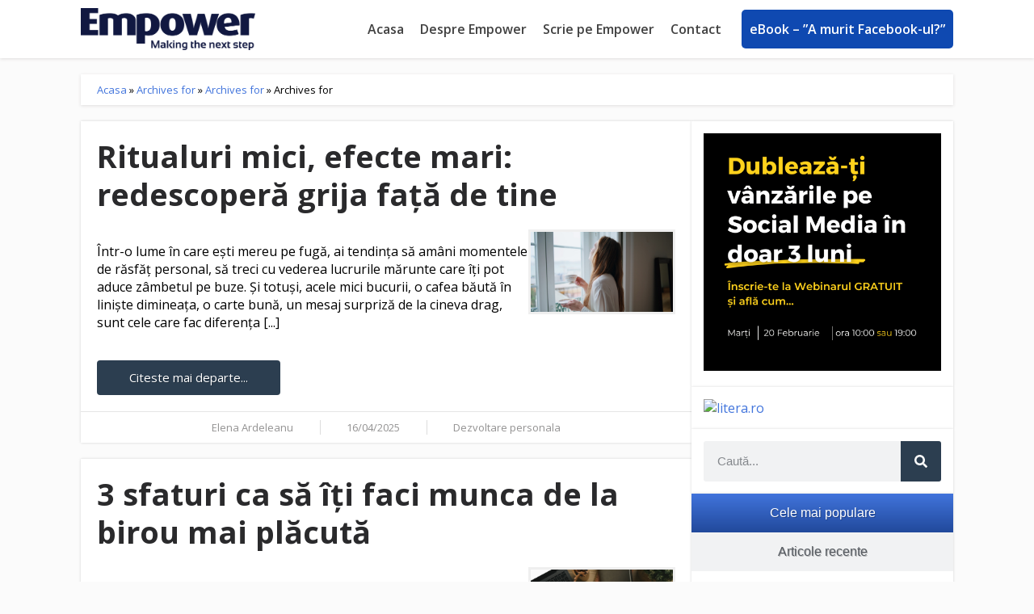

--- FILE ---
content_type: text/html; charset=UTF-8
request_url: https://empower.ro/2011/03/08/
body_size: 22336
content:
<!doctype html>
<html lang="ro-RO" prefix="og: https://ogp.me/ns#">
<head>
	<meta charset="UTF-8">
	<meta name="viewport" content="width=device-width, initial-scale=1">
	<link rel="profile" href="https://gmpg.org/xfn/11">
	
<!-- Search Engine Optimization by Rank Math PRO - https://rankmath.com/ -->
<title>08/03/2011 - empower.ro</title>
<meta name="robots" content="follow, noindex"/>
<meta property="og:locale" content="ro_RO" />
<meta property="og:type" content="article" />
<meta property="og:title" content="08/03/2011 - empower.ro" />
<meta property="og:url" content="https://empower.ro/2011/03/08/" />
<meta property="article:publisher" content="https://www.facebook.com/Empower.ro/" />
<meta name="twitter:card" content="summary_large_image" />
<script type="application/ld+json" class="rank-math-schema-pro">{"@context":"https://schema.org","@graph":[{"@type":"Organization","@id":"https://empower.ro/#organization","name":"Empower","url":"https://empower.ro","sameAs":["https://www.facebook.com/Empower.ro/"],"logo":{"@type":"ImageObject","@id":"https://empower.ro/#logo","url":"https://empower.ro/wp-content/uploads/2017/03/paulspeaker-Empower-png-4.png","contentUrl":"https://empower.ro/wp-content/uploads/2017/03/paulspeaker-Empower-png-4.png","inLanguage":"ro-RO","width":"","height":""}},{"@type":"WebSite","@id":"https://empower.ro/#website","url":"https://empower.ro","publisher":{"@id":"https://empower.ro/#organization"},"inLanguage":"ro-RO"},{"@type":"BreadcrumbList","@id":"https://empower.ro/2011/03/08/#breadcrumb","itemListElement":[{"@type":"ListItem","position":"1","item":{"@id":"https://empower.ro","name":"Acasa"}},{"@type":"ListItem","position":"2","item":{"@id":"https://empower.ro/2011/","name":"Archives for"}},{"@type":"ListItem","position":"3","item":{"@id":"https://empower.ro/2011/03/","name":"Archives for"}}]},{"@type":"CollectionPage","@id":"https://empower.ro/2011/03/08/#webpage","url":"https://empower.ro/2011/03/08/","name":"08/03/2011 - empower.ro","isPartOf":{"@id":"https://empower.ro/#website"},"inLanguage":"ro-RO","breadcrumb":{"@id":"https://empower.ro/2011/03/08/#breadcrumb"}}]}</script>
<!-- /Rank Math WordPress SEO plugin -->

<link rel="alternate" type="application/rss+xml" title="empower.ro &raquo; Flux" href="https://empower.ro/feed/" />
<link rel="alternate" type="application/rss+xml" title="empower.ro &raquo; Flux comentarii" href="https://empower.ro/comments/feed/" />
<script>
window._wpemojiSettings = {"baseUrl":"https:\/\/s.w.org\/images\/core\/emoji\/15.0.3\/72x72\/","ext":".png","svgUrl":"https:\/\/s.w.org\/images\/core\/emoji\/15.0.3\/svg\/","svgExt":".svg","source":{"concatemoji":"https:\/\/empower.ro\/wp-includes\/js\/wp-emoji-release.min.js?ver=6.6.2"}};
/*! This file is auto-generated */
!function(i,n){var o,s,e;function c(e){try{var t={supportTests:e,timestamp:(new Date).valueOf()};sessionStorage.setItem(o,JSON.stringify(t))}catch(e){}}function p(e,t,n){e.clearRect(0,0,e.canvas.width,e.canvas.height),e.fillText(t,0,0);var t=new Uint32Array(e.getImageData(0,0,e.canvas.width,e.canvas.height).data),r=(e.clearRect(0,0,e.canvas.width,e.canvas.height),e.fillText(n,0,0),new Uint32Array(e.getImageData(0,0,e.canvas.width,e.canvas.height).data));return t.every(function(e,t){return e===r[t]})}function u(e,t,n){switch(t){case"flag":return n(e,"\ud83c\udff3\ufe0f\u200d\u26a7\ufe0f","\ud83c\udff3\ufe0f\u200b\u26a7\ufe0f")?!1:!n(e,"\ud83c\uddfa\ud83c\uddf3","\ud83c\uddfa\u200b\ud83c\uddf3")&&!n(e,"\ud83c\udff4\udb40\udc67\udb40\udc62\udb40\udc65\udb40\udc6e\udb40\udc67\udb40\udc7f","\ud83c\udff4\u200b\udb40\udc67\u200b\udb40\udc62\u200b\udb40\udc65\u200b\udb40\udc6e\u200b\udb40\udc67\u200b\udb40\udc7f");case"emoji":return!n(e,"\ud83d\udc26\u200d\u2b1b","\ud83d\udc26\u200b\u2b1b")}return!1}function f(e,t,n){var r="undefined"!=typeof WorkerGlobalScope&&self instanceof WorkerGlobalScope?new OffscreenCanvas(300,150):i.createElement("canvas"),a=r.getContext("2d",{willReadFrequently:!0}),o=(a.textBaseline="top",a.font="600 32px Arial",{});return e.forEach(function(e){o[e]=t(a,e,n)}),o}function t(e){var t=i.createElement("script");t.src=e,t.defer=!0,i.head.appendChild(t)}"undefined"!=typeof Promise&&(o="wpEmojiSettingsSupports",s=["flag","emoji"],n.supports={everything:!0,everythingExceptFlag:!0},e=new Promise(function(e){i.addEventListener("DOMContentLoaded",e,{once:!0})}),new Promise(function(t){var n=function(){try{var e=JSON.parse(sessionStorage.getItem(o));if("object"==typeof e&&"number"==typeof e.timestamp&&(new Date).valueOf()<e.timestamp+604800&&"object"==typeof e.supportTests)return e.supportTests}catch(e){}return null}();if(!n){if("undefined"!=typeof Worker&&"undefined"!=typeof OffscreenCanvas&&"undefined"!=typeof URL&&URL.createObjectURL&&"undefined"!=typeof Blob)try{var e="postMessage("+f.toString()+"("+[JSON.stringify(s),u.toString(),p.toString()].join(",")+"));",r=new Blob([e],{type:"text/javascript"}),a=new Worker(URL.createObjectURL(r),{name:"wpTestEmojiSupports"});return void(a.onmessage=function(e){c(n=e.data),a.terminate(),t(n)})}catch(e){}c(n=f(s,u,p))}t(n)}).then(function(e){for(var t in e)n.supports[t]=e[t],n.supports.everything=n.supports.everything&&n.supports[t],"flag"!==t&&(n.supports.everythingExceptFlag=n.supports.everythingExceptFlag&&n.supports[t]);n.supports.everythingExceptFlag=n.supports.everythingExceptFlag&&!n.supports.flag,n.DOMReady=!1,n.readyCallback=function(){n.DOMReady=!0}}).then(function(){return e}).then(function(){var e;n.supports.everything||(n.readyCallback(),(e=n.source||{}).concatemoji?t(e.concatemoji):e.wpemoji&&e.twemoji&&(t(e.twemoji),t(e.wpemoji)))}))}((window,document),window._wpemojiSettings);
</script>
<style id='wp-emoji-styles-inline-css'>

	img.wp-smiley, img.emoji {
		display: inline !important;
		border: none !important;
		box-shadow: none !important;
		height: 1em !important;
		width: 1em !important;
		margin: 0 0.07em !important;
		vertical-align: -0.1em !important;
		background: none !important;
		padding: 0 !important;
	}
</style>
<link rel='stylesheet' id='wp-block-library-css' href='https://empower.ro/wp-includes/css/dist/block-library/style.min.css?ver=6.6.2' media='all' />
<style id='rank-math-toc-block-style-inline-css'>
.wp-block-rank-math-toc-block nav ol{counter-reset:item}.wp-block-rank-math-toc-block nav ol li{display:block}.wp-block-rank-math-toc-block nav ol li:before{content:counters(item, ".") ". ";counter-increment:item}

</style>
<style id='classic-theme-styles-inline-css'>
/*! This file is auto-generated */
.wp-block-button__link{color:#fff;background-color:#32373c;border-radius:9999px;box-shadow:none;text-decoration:none;padding:calc(.667em + 2px) calc(1.333em + 2px);font-size:1.125em}.wp-block-file__button{background:#32373c;color:#fff;text-decoration:none}
</style>
<style id='global-styles-inline-css'>
:root{--wp--preset--aspect-ratio--square: 1;--wp--preset--aspect-ratio--4-3: 4/3;--wp--preset--aspect-ratio--3-4: 3/4;--wp--preset--aspect-ratio--3-2: 3/2;--wp--preset--aspect-ratio--2-3: 2/3;--wp--preset--aspect-ratio--16-9: 16/9;--wp--preset--aspect-ratio--9-16: 9/16;--wp--preset--color--black: #000000;--wp--preset--color--cyan-bluish-gray: #abb8c3;--wp--preset--color--white: #ffffff;--wp--preset--color--pale-pink: #f78da7;--wp--preset--color--vivid-red: #cf2e2e;--wp--preset--color--luminous-vivid-orange: #ff6900;--wp--preset--color--luminous-vivid-amber: #fcb900;--wp--preset--color--light-green-cyan: #7bdcb5;--wp--preset--color--vivid-green-cyan: #00d084;--wp--preset--color--pale-cyan-blue: #8ed1fc;--wp--preset--color--vivid-cyan-blue: #0693e3;--wp--preset--color--vivid-purple: #9b51e0;--wp--preset--gradient--vivid-cyan-blue-to-vivid-purple: linear-gradient(135deg,rgba(6,147,227,1) 0%,rgb(155,81,224) 100%);--wp--preset--gradient--light-green-cyan-to-vivid-green-cyan: linear-gradient(135deg,rgb(122,220,180) 0%,rgb(0,208,130) 100%);--wp--preset--gradient--luminous-vivid-amber-to-luminous-vivid-orange: linear-gradient(135deg,rgba(252,185,0,1) 0%,rgba(255,105,0,1) 100%);--wp--preset--gradient--luminous-vivid-orange-to-vivid-red: linear-gradient(135deg,rgba(255,105,0,1) 0%,rgb(207,46,46) 100%);--wp--preset--gradient--very-light-gray-to-cyan-bluish-gray: linear-gradient(135deg,rgb(238,238,238) 0%,rgb(169,184,195) 100%);--wp--preset--gradient--cool-to-warm-spectrum: linear-gradient(135deg,rgb(74,234,220) 0%,rgb(151,120,209) 20%,rgb(207,42,186) 40%,rgb(238,44,130) 60%,rgb(251,105,98) 80%,rgb(254,248,76) 100%);--wp--preset--gradient--blush-light-purple: linear-gradient(135deg,rgb(255,206,236) 0%,rgb(152,150,240) 100%);--wp--preset--gradient--blush-bordeaux: linear-gradient(135deg,rgb(254,205,165) 0%,rgb(254,45,45) 50%,rgb(107,0,62) 100%);--wp--preset--gradient--luminous-dusk: linear-gradient(135deg,rgb(255,203,112) 0%,rgb(199,81,192) 50%,rgb(65,88,208) 100%);--wp--preset--gradient--pale-ocean: linear-gradient(135deg,rgb(255,245,203) 0%,rgb(182,227,212) 50%,rgb(51,167,181) 100%);--wp--preset--gradient--electric-grass: linear-gradient(135deg,rgb(202,248,128) 0%,rgb(113,206,126) 100%);--wp--preset--gradient--midnight: linear-gradient(135deg,rgb(2,3,129) 0%,rgb(40,116,252) 100%);--wp--preset--font-size--small: 13px;--wp--preset--font-size--medium: 20px;--wp--preset--font-size--large: 36px;--wp--preset--font-size--x-large: 42px;--wp--preset--spacing--20: 0.44rem;--wp--preset--spacing--30: 0.67rem;--wp--preset--spacing--40: 1rem;--wp--preset--spacing--50: 1.5rem;--wp--preset--spacing--60: 2.25rem;--wp--preset--spacing--70: 3.38rem;--wp--preset--spacing--80: 5.06rem;--wp--preset--shadow--natural: 6px 6px 9px rgba(0, 0, 0, 0.2);--wp--preset--shadow--deep: 12px 12px 50px rgba(0, 0, 0, 0.4);--wp--preset--shadow--sharp: 6px 6px 0px rgba(0, 0, 0, 0.2);--wp--preset--shadow--outlined: 6px 6px 0px -3px rgba(255, 255, 255, 1), 6px 6px rgba(0, 0, 0, 1);--wp--preset--shadow--crisp: 6px 6px 0px rgba(0, 0, 0, 1);}:where(.is-layout-flex){gap: 0.5em;}:where(.is-layout-grid){gap: 0.5em;}body .is-layout-flex{display: flex;}.is-layout-flex{flex-wrap: wrap;align-items: center;}.is-layout-flex > :is(*, div){margin: 0;}body .is-layout-grid{display: grid;}.is-layout-grid > :is(*, div){margin: 0;}:where(.wp-block-columns.is-layout-flex){gap: 2em;}:where(.wp-block-columns.is-layout-grid){gap: 2em;}:where(.wp-block-post-template.is-layout-flex){gap: 1.25em;}:where(.wp-block-post-template.is-layout-grid){gap: 1.25em;}.has-black-color{color: var(--wp--preset--color--black) !important;}.has-cyan-bluish-gray-color{color: var(--wp--preset--color--cyan-bluish-gray) !important;}.has-white-color{color: var(--wp--preset--color--white) !important;}.has-pale-pink-color{color: var(--wp--preset--color--pale-pink) !important;}.has-vivid-red-color{color: var(--wp--preset--color--vivid-red) !important;}.has-luminous-vivid-orange-color{color: var(--wp--preset--color--luminous-vivid-orange) !important;}.has-luminous-vivid-amber-color{color: var(--wp--preset--color--luminous-vivid-amber) !important;}.has-light-green-cyan-color{color: var(--wp--preset--color--light-green-cyan) !important;}.has-vivid-green-cyan-color{color: var(--wp--preset--color--vivid-green-cyan) !important;}.has-pale-cyan-blue-color{color: var(--wp--preset--color--pale-cyan-blue) !important;}.has-vivid-cyan-blue-color{color: var(--wp--preset--color--vivid-cyan-blue) !important;}.has-vivid-purple-color{color: var(--wp--preset--color--vivid-purple) !important;}.has-black-background-color{background-color: var(--wp--preset--color--black) !important;}.has-cyan-bluish-gray-background-color{background-color: var(--wp--preset--color--cyan-bluish-gray) !important;}.has-white-background-color{background-color: var(--wp--preset--color--white) !important;}.has-pale-pink-background-color{background-color: var(--wp--preset--color--pale-pink) !important;}.has-vivid-red-background-color{background-color: var(--wp--preset--color--vivid-red) !important;}.has-luminous-vivid-orange-background-color{background-color: var(--wp--preset--color--luminous-vivid-orange) !important;}.has-luminous-vivid-amber-background-color{background-color: var(--wp--preset--color--luminous-vivid-amber) !important;}.has-light-green-cyan-background-color{background-color: var(--wp--preset--color--light-green-cyan) !important;}.has-vivid-green-cyan-background-color{background-color: var(--wp--preset--color--vivid-green-cyan) !important;}.has-pale-cyan-blue-background-color{background-color: var(--wp--preset--color--pale-cyan-blue) !important;}.has-vivid-cyan-blue-background-color{background-color: var(--wp--preset--color--vivid-cyan-blue) !important;}.has-vivid-purple-background-color{background-color: var(--wp--preset--color--vivid-purple) !important;}.has-black-border-color{border-color: var(--wp--preset--color--black) !important;}.has-cyan-bluish-gray-border-color{border-color: var(--wp--preset--color--cyan-bluish-gray) !important;}.has-white-border-color{border-color: var(--wp--preset--color--white) !important;}.has-pale-pink-border-color{border-color: var(--wp--preset--color--pale-pink) !important;}.has-vivid-red-border-color{border-color: var(--wp--preset--color--vivid-red) !important;}.has-luminous-vivid-orange-border-color{border-color: var(--wp--preset--color--luminous-vivid-orange) !important;}.has-luminous-vivid-amber-border-color{border-color: var(--wp--preset--color--luminous-vivid-amber) !important;}.has-light-green-cyan-border-color{border-color: var(--wp--preset--color--light-green-cyan) !important;}.has-vivid-green-cyan-border-color{border-color: var(--wp--preset--color--vivid-green-cyan) !important;}.has-pale-cyan-blue-border-color{border-color: var(--wp--preset--color--pale-cyan-blue) !important;}.has-vivid-cyan-blue-border-color{border-color: var(--wp--preset--color--vivid-cyan-blue) !important;}.has-vivid-purple-border-color{border-color: var(--wp--preset--color--vivid-purple) !important;}.has-vivid-cyan-blue-to-vivid-purple-gradient-background{background: var(--wp--preset--gradient--vivid-cyan-blue-to-vivid-purple) !important;}.has-light-green-cyan-to-vivid-green-cyan-gradient-background{background: var(--wp--preset--gradient--light-green-cyan-to-vivid-green-cyan) !important;}.has-luminous-vivid-amber-to-luminous-vivid-orange-gradient-background{background: var(--wp--preset--gradient--luminous-vivid-amber-to-luminous-vivid-orange) !important;}.has-luminous-vivid-orange-to-vivid-red-gradient-background{background: var(--wp--preset--gradient--luminous-vivid-orange-to-vivid-red) !important;}.has-very-light-gray-to-cyan-bluish-gray-gradient-background{background: var(--wp--preset--gradient--very-light-gray-to-cyan-bluish-gray) !important;}.has-cool-to-warm-spectrum-gradient-background{background: var(--wp--preset--gradient--cool-to-warm-spectrum) !important;}.has-blush-light-purple-gradient-background{background: var(--wp--preset--gradient--blush-light-purple) !important;}.has-blush-bordeaux-gradient-background{background: var(--wp--preset--gradient--blush-bordeaux) !important;}.has-luminous-dusk-gradient-background{background: var(--wp--preset--gradient--luminous-dusk) !important;}.has-pale-ocean-gradient-background{background: var(--wp--preset--gradient--pale-ocean) !important;}.has-electric-grass-gradient-background{background: var(--wp--preset--gradient--electric-grass) !important;}.has-midnight-gradient-background{background: var(--wp--preset--gradient--midnight) !important;}.has-small-font-size{font-size: var(--wp--preset--font-size--small) !important;}.has-medium-font-size{font-size: var(--wp--preset--font-size--medium) !important;}.has-large-font-size{font-size: var(--wp--preset--font-size--large) !important;}.has-x-large-font-size{font-size: var(--wp--preset--font-size--x-large) !important;}
:where(.wp-block-post-template.is-layout-flex){gap: 1.25em;}:where(.wp-block-post-template.is-layout-grid){gap: 1.25em;}
:where(.wp-block-columns.is-layout-flex){gap: 2em;}:where(.wp-block-columns.is-layout-grid){gap: 2em;}
:root :where(.wp-block-pullquote){font-size: 1.5em;line-height: 1.6;}
</style>
<link rel='stylesheet' id='hello-elementor-theme-style-css' href='https://empower.ro/wp-content/themes/hello-elementor/theme.min.css?ver=3.1.1' media='all' />
<link rel='stylesheet' id='hello-elementor-header-footer-css' href='https://empower.ro/wp-content/themes/hello-elementor/header-footer.min.css?ver=3.1.1' media='all' />
<link rel='stylesheet' id='elementor-frontend-css' href='https://empower.ro/wp-content/plugins/elementor/assets/css/frontend.min.css?ver=3.24.5' media='all' />
<link rel='stylesheet' id='elementor-post-10852-css' href='https://empower.ro/wp-content/uploads/elementor/css/post-10852.css?ver=1728045575' media='all' />
<link rel='stylesheet' id='widget-image-css' href='https://empower.ro/wp-content/plugins/elementor/assets/css/widget-image.min.css?ver=3.24.5' media='all' />
<link rel='stylesheet' id='widget-nav-menu-css' href='https://empower.ro/wp-content/plugins/elementor-pro/assets/css/widget-nav-menu.min.css?ver=3.24.3' media='all' />
<link rel='stylesheet' id='widget-icon-list-css' href='https://empower.ro/wp-content/plugins/elementor/assets/css/widget-icon-list.min.css?ver=3.24.5' media='all' />
<link rel='stylesheet' id='widget-heading-css' href='https://empower.ro/wp-content/plugins/elementor/assets/css/widget-heading.min.css?ver=3.24.5' media='all' />
<link rel='stylesheet' id='widget-loop-builder-css' href='https://empower.ro/wp-content/plugins/elementor-pro/assets/css/widget-loop-builder.min.css?ver=3.24.3' media='all' />
<link rel='stylesheet' id='widget-divider-css' href='https://empower.ro/wp-content/plugins/elementor/assets/css/widget-divider.min.css?ver=3.24.5' media='all' />
<link rel='stylesheet' id='widget-text-editor-css' href='https://empower.ro/wp-content/plugins/elementor/assets/css/widget-text-editor.min.css?ver=3.24.5' media='all' />
<link rel='stylesheet' id='widget-forms-css' href='https://empower.ro/wp-content/plugins/elementor-pro/assets/css/widget-forms.min.css?ver=3.24.3' media='all' />
<link rel='stylesheet' id='e-animation-fadeIn-css' href='https://empower.ro/wp-content/plugins/elementor/assets/lib/animations/styles/fadeIn.min.css?ver=3.24.5' media='all' />
<link rel='stylesheet' id='swiper-css' href='https://empower.ro/wp-content/plugins/elementor/assets/lib/swiper/v8/css/swiper.min.css?ver=8.4.5' media='all' />
<link rel='stylesheet' id='e-swiper-css' href='https://empower.ro/wp-content/plugins/elementor/assets/css/conditionals/e-swiper.min.css?ver=3.24.5' media='all' />
<link rel='stylesheet' id='elementor-pro-css' href='https://empower.ro/wp-content/plugins/elementor-pro/assets/css/frontend.min.css?ver=3.24.3' media='all' />
<link rel='stylesheet' id='elementor-post-10872-css' href='https://empower.ro/wp-content/uploads/elementor/css/post-10872.css?ver=1728045575' media='all' />
<link rel='stylesheet' id='elementor-post-10874-css' href='https://empower.ro/wp-content/uploads/elementor/css/post-10874.css?ver=1728045575' media='all' />
<link rel='stylesheet' id='elementor-post-10876-css' href='https://empower.ro/wp-content/uploads/elementor/css/post-10876.css?ver=1730110838' media='all' />
<link rel='stylesheet' id='elementor-post-10854-css' href='https://empower.ro/wp-content/uploads/elementor/css/post-10854.css?ver=1728045575' media='all' />
<link rel='stylesheet' id='hello-elementor-child-style-css' href='https://empower.ro/wp-content/themes/tema-simplead/style.css?ver=1.0.0' media='all' />
<link rel='stylesheet' id='google-fonts-1-css' href='https://fonts.googleapis.com/css?family=Open+Sans%3A100%2C100italic%2C200%2C200italic%2C300%2C300italic%2C400%2C400italic%2C500%2C500italic%2C600%2C600italic%2C700%2C700italic%2C800%2C800italic%2C900%2C900italic%7CRubik%3A100%2C100italic%2C200%2C200italic%2C300%2C300italic%2C400%2C400italic%2C500%2C500italic%2C600%2C600italic%2C700%2C700italic%2C800%2C800italic%2C900%2C900italic&#038;display=swap&#038;subset=latin-ext&#038;ver=6.6.2' media='all' />
<link rel="preconnect" href="https://fonts.gstatic.com/" crossorigin><script src="https://empower.ro/wp-includes/js/jquery/jquery.min.js?ver=3.7.1" id="jquery-core-js"></script>
<script src="https://empower.ro/wp-includes/js/jquery/jquery-migrate.min.js?ver=3.4.1" id="jquery-migrate-js"></script>
<meta name="generator" content="WordPress 6.6.2" />
<meta name="generator" content="Elementor 3.24.5; features: e_font_icon_svg, additional_custom_breakpoints; settings: css_print_method-external, google_font-enabled, font_display-swap">
<!-- Google Tag Manager -->
<script>(function(w,d,s,l,i){w[l]=w[l]||[];w[l].push({'gtm.start':
new Date().getTime(),event:'gtm.js'});var f=d.getElementsByTagName(s)[0],
j=d.createElement(s),dl=l!='dataLayer'?'&l='+l:'';j.async=true;j.src=
'https://www.googletagmanager.com/gtm.js?id='+i+dl;f.parentNode.insertBefore(j,f);
})(window,document,'script','dataLayer','GTM-WCF6PVD');</script>
<!-- End Google Tag Manager -->
			<style>
				.e-con.e-parent:nth-of-type(n+4):not(.e-lazyloaded):not(.e-no-lazyload),
				.e-con.e-parent:nth-of-type(n+4):not(.e-lazyloaded):not(.e-no-lazyload) * {
					background-image: none !important;
				}
				@media screen and (max-height: 1024px) {
					.e-con.e-parent:nth-of-type(n+3):not(.e-lazyloaded):not(.e-no-lazyload),
					.e-con.e-parent:nth-of-type(n+3):not(.e-lazyloaded):not(.e-no-lazyload) * {
						background-image: none !important;
					}
				}
				@media screen and (max-height: 640px) {
					.e-con.e-parent:nth-of-type(n+2):not(.e-lazyloaded):not(.e-no-lazyload),
					.e-con.e-parent:nth-of-type(n+2):not(.e-lazyloaded):not(.e-no-lazyload) * {
						background-image: none !important;
					}
				}
			</style>
			</head>
<body class="archive date wp-custom-logo elementor-default elementor-template-full-width elementor-kit-10852 elementor-page-10876">

<!-- Google Tag Manager (noscript) -->
<noscript><iframe src="https://www.googletagmanager.com/ns.html?id=GTM-WCF6PVD"
height="0" width="0" style="display:none;visibility:hidden"></iframe></noscript>
<!-- End Google Tag Manager (noscript) -->

<a class="skip-link screen-reader-text" href="#content">Sari la conținut</a>

		<div data-elementor-type="header" data-elementor-id="10872" class="elementor elementor-10872 elementor-location-header" data-elementor-post-type="elementor_library">
			<div class="elementor-element elementor-element-37d298c8 e-flex e-con-boxed e-con e-parent" data-id="37d298c8" data-element_type="container" data-settings="{&quot;background_background&quot;:&quot;classic&quot;}">
					<div class="e-con-inner">
				<div class="elementor-element elementor-element-5bcba106 elementor-widget__width-initial elementor-widget elementor-widget-theme-site-logo elementor-widget-image" data-id="5bcba106" data-element_type="widget" data-widget_type="theme-site-logo.default">
				<div class="elementor-widget-container">
									<a href="https://empower.ro" data-wpel-link="internal">
			<img src="https://empower.ro/wp-content/uploads/2017/03/paulspeaker-Empower-png-6.png" class="attachment-full size-full wp-image-8989" alt="Empower" />				</a>
									</div>
				</div>
				<div class="elementor-element elementor-element-14872a9b elementor-nav-menu__align-end meniu-acasa elementor-nav-menu--stretch elementor-widget-mobile__width-initial elementor-nav-menu--dropdown-tablet elementor-nav-menu__text-align-aside elementor-nav-menu--toggle elementor-nav-menu--burger elementor-widget elementor-widget-nav-menu" data-id="14872a9b" data-element_type="widget" data-settings="{&quot;full_width&quot;:&quot;stretch&quot;,&quot;layout&quot;:&quot;horizontal&quot;,&quot;submenu_icon&quot;:{&quot;value&quot;:&quot;&lt;svg class=\&quot;e-font-icon-svg e-fas-caret-down\&quot; viewBox=\&quot;0 0 320 512\&quot; xmlns=\&quot;http:\/\/www.w3.org\/2000\/svg\&quot;&gt;&lt;path d=\&quot;M31.3 192h257.3c17.8 0 26.7 21.5 14.1 34.1L174.1 354.8c-7.8 7.8-20.5 7.8-28.3 0L17.2 226.1C4.6 213.5 13.5 192 31.3 192z\&quot;&gt;&lt;\/path&gt;&lt;\/svg&gt;&quot;,&quot;library&quot;:&quot;fa-solid&quot;},&quot;toggle&quot;:&quot;burger&quot;}" data-widget_type="nav-menu.default">
				<div class="elementor-widget-container">
						<nav aria-label="Meniu" class="elementor-nav-menu--main elementor-nav-menu__container elementor-nav-menu--layout-horizontal e--pointer-none">
				<ul id="menu-1-14872a9b" class="elementor-nav-menu"><li class="menu-item menu-item-type-custom menu-item-object-custom menu-item-home menu-item-10906"><a href="https://empower.ro/" class="elementor-item" data-wpel-link="internal">Acasa</a></li>
<li class="menu-item menu-item-type-post_type menu-item-object-page menu-item-6478"><a href="https://empower.ro/despre-empower/" class="elementor-item" data-wpel-link="internal">Despre Empower</a></li>
<li class="menu-item menu-item-type-post_type menu-item-object-page menu-item-8760"><a href="https://empower.ro/scrie-pe-empower/" class="elementor-item" data-wpel-link="internal">Scrie pe Empower</a></li>
<li class="menu-item menu-item-type-post_type menu-item-object-page menu-item-6479"><a href="https://empower.ro/contact/" class="elementor-item" data-wpel-link="internal">Contact</a></li>
<li class="menu-item menu-item-type-custom menu-item-object-custom menu-item-10903"><a href="https://paulardeleanu.ro/ebook/?utm_source=organic&#038;utm_medium=meniu&#038;utm_campaign=motivonti&#038;utm_id=ebook" class="elementor-item" data-wpel-link="external" rel="follow">eBook &#8211; ”A murit Facebook-ul?”</a></li>
</ul>			</nav>
					<div class="elementor-menu-toggle" role="button" tabindex="0" aria-label="Menu Toggle" aria-expanded="false">
			<svg aria-hidden="true" role="presentation" class="elementor-menu-toggle__icon--open e-font-icon-svg e-eicon-menu-bar" viewBox="0 0 1000 1000" xmlns="http://www.w3.org/2000/svg"><path d="M104 333H896C929 333 958 304 958 271S929 208 896 208H104C71 208 42 237 42 271S71 333 104 333ZM104 583H896C929 583 958 554 958 521S929 458 896 458H104C71 458 42 487 42 521S71 583 104 583ZM104 833H896C929 833 958 804 958 771S929 708 896 708H104C71 708 42 737 42 771S71 833 104 833Z"></path></svg><svg aria-hidden="true" role="presentation" class="elementor-menu-toggle__icon--close e-font-icon-svg e-eicon-close" viewBox="0 0 1000 1000" xmlns="http://www.w3.org/2000/svg"><path d="M742 167L500 408 258 167C246 154 233 150 217 150 196 150 179 158 167 167 154 179 150 196 150 212 150 229 154 242 171 254L408 500 167 742C138 771 138 800 167 829 196 858 225 858 254 829L496 587 738 829C750 842 767 846 783 846 800 846 817 842 829 829 842 817 846 804 846 783 846 767 842 750 829 737L588 500 833 258C863 229 863 200 833 171 804 137 775 137 742 167Z"></path></svg>			<span class="elementor-screen-only">Meniu</span>
		</div>
					<nav class="elementor-nav-menu--dropdown elementor-nav-menu__container" aria-hidden="true">
				<ul id="menu-2-14872a9b" class="elementor-nav-menu"><li class="menu-item menu-item-type-custom menu-item-object-custom menu-item-home menu-item-10906"><a href="https://empower.ro/" class="elementor-item" tabindex="-1" data-wpel-link="internal">Acasa</a></li>
<li class="menu-item menu-item-type-post_type menu-item-object-page menu-item-6478"><a href="https://empower.ro/despre-empower/" class="elementor-item" tabindex="-1" data-wpel-link="internal">Despre Empower</a></li>
<li class="menu-item menu-item-type-post_type menu-item-object-page menu-item-8760"><a href="https://empower.ro/scrie-pe-empower/" class="elementor-item" tabindex="-1" data-wpel-link="internal">Scrie pe Empower</a></li>
<li class="menu-item menu-item-type-post_type menu-item-object-page menu-item-6479"><a href="https://empower.ro/contact/" class="elementor-item" tabindex="-1" data-wpel-link="internal">Contact</a></li>
<li class="menu-item menu-item-type-custom menu-item-object-custom menu-item-10903"><a href="https://paulardeleanu.ro/ebook/?utm_source=organic&#038;utm_medium=meniu&#038;utm_campaign=motivonti&#038;utm_id=ebook" class="elementor-item" tabindex="-1" data-wpel-link="external" rel="follow">eBook &#8211; ”A murit Facebook-ul?”</a></li>
</ul>			</nav>
				</div>
				</div>
					</div>
				</div>
		<div class="elementor-element elementor-element-40228f98 e-flex e-con-boxed e-con e-parent" data-id="40228f98" data-element_type="container">
					<div class="e-con-inner">
		<div class="elementor-element elementor-element-57d62271 e-flex e-con-boxed e-con e-child" data-id="57d62271" data-element_type="container" data-settings="{&quot;background_background&quot;:&quot;classic&quot;}">
					<div class="e-con-inner">
				<div class="elementor-element elementor-element-345e63f9 elementor-widget elementor-widget-breadcrumbs" data-id="345e63f9" data-element_type="widget" data-widget_type="breadcrumbs.default">
				<div class="elementor-widget-container">
			<div><a href="https://empower.ro" data-wpel-link="internal">Acasa</a><span class="separator"> &raquo; </span><a href="https://empower.ro/2011/" data-wpel-link="internal">Archives for</a><span class="separator"> &raquo; </span><a href="https://empower.ro/2011/03/" data-wpel-link="internal">Archives for</a><span class="separator"> &raquo; </span><span class="last">Archives for</span></div>		</div>
				</div>
					</div>
				</div>
					</div>
				</div>
				</div>
				<div data-elementor-type="archive" data-elementor-id="10876" class="elementor elementor-10876 elementor-location-archive" data-elementor-post-type="elementor_library">
			<div class="elementor-element elementor-element-2c914e81 e-flex e-con-boxed e-con e-parent" data-id="2c914e81" data-element_type="container">
					<div class="e-con-inner">
		<div class="elementor-element elementor-element-d0bb952 e-con-full e-flex e-con e-child" data-id="d0bb952" data-element_type="container">
				<div class="elementor-element elementor-element-3990e095 elementor-grid-1 elementor-grid-tablet-1 elementor-grid-mobile-1 elementor-widget elementor-widget-loop-grid" data-id="3990e095" data-element_type="widget" data-settings="{&quot;template_id&quot;:&quot;10865&quot;,&quot;columns&quot;:1,&quot;row_gap&quot;:{&quot;unit&quot;:&quot;px&quot;,&quot;size&quot;:20,&quot;sizes&quot;:[]},&quot;pagination_type&quot;:&quot;numbers_and_prev_next&quot;,&quot;columns_tablet&quot;:1,&quot;_skin&quot;:&quot;post&quot;,&quot;columns_mobile&quot;:&quot;1&quot;,&quot;edit_handle_selector&quot;:&quot;[data-elementor-type=\&quot;loop-item\&quot;]&quot;,&quot;pagination_load_type&quot;:&quot;page_reload&quot;,&quot;row_gap_tablet&quot;:{&quot;unit&quot;:&quot;px&quot;,&quot;size&quot;:&quot;&quot;,&quot;sizes&quot;:[]},&quot;row_gap_mobile&quot;:{&quot;unit&quot;:&quot;px&quot;,&quot;size&quot;:&quot;&quot;,&quot;sizes&quot;:[]}}" data-widget_type="loop-grid.post">
				<div class="elementor-widget-container">
					<div class="elementor-loop-container elementor-grid">
		<style id="loop-10865">.elementor-10865 .elementor-element.elementor-element-6514a1cf{--display:flex;--gap:10px 10px;--background-transition:0.3s;box-shadow:0px 0px 3px 0px rgba(1, 1, 1, 0.16);--padding-top:0px;--padding-bottom:0px;--padding-left:0px;--padding-right:0px;}.elementor-10865 .elementor-element.elementor-element-6514a1cf:not(.elementor-motion-effects-element-type-background), .elementor-10865 .elementor-element.elementor-element-6514a1cf > .elementor-motion-effects-container > .elementor-motion-effects-layer{background-color:var( --e-global-color-813180a );}.elementor-10865 .elementor-element.elementor-element-6514a1cf, .elementor-10865 .elementor-element.elementor-element-6514a1cf::before{--border-transition:0.3s;}.elementor-10865 .elementor-element.elementor-element-6514a1cf.e-con{--flex-grow:0;--flex-shrink:0;}.elementor-10865 .elementor-element.elementor-element-4e9f81ca .elementor-heading-title{color:var( --e-global-color-4b56612 );font-size:var( --e-global-typography-0a5827d-font-size );font-weight:var( --e-global-typography-0a5827d-font-weight );line-height:var( --e-global-typography-0a5827d-line-height );letter-spacing:var( --e-global-typography-0a5827d-letter-spacing );word-spacing:var( --e-global-typography-0a5827d-word-spacing );}.elementor-10865 .elementor-element.elementor-element-4e9f81ca > .elementor-widget-container{padding:20px 20px 0px 20px;}.elementor-10865 .elementor-element.elementor-element-3f8c8c3e{--display:flex;--flex-direction:row;--container-widget-width:initial;--container-widget-height:100%;--container-widget-flex-grow:1;--container-widget-align-self:stretch;--flex-wrap-mobile:wrap;--justify-content:space-between;--background-transition:0.3s;--padding-top:20px;--padding-bottom:20px;--padding-left:20px;--padding-right:20px;}.elementor-10865 .elementor-element.elementor-element-f81aa87 img{border-style:solid;border-width:3px 3px 3px 3px;border-color:#EFEFEF;}.elementor-10865 .elementor-element.elementor-element-f81aa87{width:var( --container-widget-width, 25.358% );max-width:25.358%;--container-widget-width:25.358%;--container-widget-flex-grow:0;}.elementor-10865 .elementor-element.elementor-element-f81aa87.elementor-element{--flex-grow:0;--flex-shrink:0;}.elementor-10865 .elementor-element.elementor-element-1c07b159 > .elementor-widget-container{padding:0px 20px 20px 20px;}.elementor-10865 .elementor-element.elementor-element-2503f483{--display:flex;--background-transition:0.3s;border-style:solid;--border-style:solid;border-width:1px 0px 0px 0px;--border-top-width:1px;--border-right-width:0px;--border-bottom-width:0px;--border-left-width:0px;border-color:var( --e-global-color-ee755d9 );--border-color:var( --e-global-color-ee755d9 );--padding-top:10px;--padding-bottom:10px;--padding-left:10px;--padding-right:10px;}.elementor-10865 .elementor-element.elementor-element-2503f483, .elementor-10865 .elementor-element.elementor-element-2503f483::before{--border-transition:0.3s;}.elementor-10865 .elementor-element.elementor-element-411d91a5 .elementor-icon-list-items:not(.elementor-inline-items) .elementor-icon-list-item:not(:last-child){padding-bottom:calc(65px/2);}.elementor-10865 .elementor-element.elementor-element-411d91a5 .elementor-icon-list-items:not(.elementor-inline-items) .elementor-icon-list-item:not(:first-child){margin-top:calc(65px/2);}.elementor-10865 .elementor-element.elementor-element-411d91a5 .elementor-icon-list-items.elementor-inline-items .elementor-icon-list-item{margin-right:calc(65px/2);margin-left:calc(65px/2);}.elementor-10865 .elementor-element.elementor-element-411d91a5 .elementor-icon-list-items.elementor-inline-items{margin-right:calc(-65px/2);margin-left:calc(-65px/2);}body.rtl .elementor-10865 .elementor-element.elementor-element-411d91a5 .elementor-icon-list-items.elementor-inline-items .elementor-icon-list-item:after{left:calc(-65px/2);}body:not(.rtl) .elementor-10865 .elementor-element.elementor-element-411d91a5 .elementor-icon-list-items.elementor-inline-items .elementor-icon-list-item:after{right:calc(-65px/2);}.elementor-10865 .elementor-element.elementor-element-411d91a5 .elementor-icon-list-item:not(:last-child):after{content:"";height:100%;border-color:#ddd;}.elementor-10865 .elementor-element.elementor-element-411d91a5 .elementor-icon-list-items:not(.elementor-inline-items) .elementor-icon-list-item:not(:last-child):after{border-top-style:solid;border-top-width:1px;}.elementor-10865 .elementor-element.elementor-element-411d91a5 .elementor-icon-list-items.elementor-inline-items .elementor-icon-list-item:not(:last-child):after{border-left-style:solid;}.elementor-10865 .elementor-element.elementor-element-411d91a5 .elementor-inline-items .elementor-icon-list-item:not(:last-child):after{border-left-width:1px;}.elementor-10865 .elementor-element.elementor-element-411d91a5 .elementor-icon-list-icon{width:14px;}.elementor-10865 .elementor-element.elementor-element-411d91a5 .elementor-icon-list-icon i{font-size:14px;}.elementor-10865 .elementor-element.elementor-element-411d91a5 .elementor-icon-list-icon svg{--e-icon-list-icon-size:14px;}body:not(.rtl) .elementor-10865 .elementor-element.elementor-element-411d91a5 .elementor-icon-list-text{padding-left:0px;}body.rtl .elementor-10865 .elementor-element.elementor-element-411d91a5 .elementor-icon-list-text{padding-right:0px;}.elementor-10865 .elementor-element.elementor-element-411d91a5 .elementor-icon-list-text, .elementor-10865 .elementor-element.elementor-element-411d91a5 .elementor-icon-list-text a{color:#939292;}.elementor-10865 .elementor-element.elementor-element-411d91a5 .elementor-icon-list-item{font-size:var( --e-global-typography-5a120d7-font-size );line-height:var( --e-global-typography-5a120d7-line-height );letter-spacing:var( --e-global-typography-5a120d7-letter-spacing );word-spacing:var( --e-global-typography-5a120d7-word-spacing );}@media(max-width:1024px){.elementor-10865 .elementor-element.elementor-element-4e9f81ca .elementor-heading-title{font-size:var( --e-global-typography-0a5827d-font-size );line-height:var( --e-global-typography-0a5827d-line-height );letter-spacing:var( --e-global-typography-0a5827d-letter-spacing );word-spacing:var( --e-global-typography-0a5827d-word-spacing );}.elementor-10865 .elementor-element.elementor-element-411d91a5 .elementor-icon-list-item{font-size:var( --e-global-typography-5a120d7-font-size );line-height:var( --e-global-typography-5a120d7-line-height );letter-spacing:var( --e-global-typography-5a120d7-letter-spacing );word-spacing:var( --e-global-typography-5a120d7-word-spacing );}}@media(min-width:768px){.elementor-10865 .elementor-element.elementor-element-6514a1cf{--width:100.001%;}}@media(max-width:767px){.elementor-10865 .elementor-element.elementor-element-4e9f81ca{text-align:center;}.elementor-10865 .elementor-element.elementor-element-4e9f81ca .elementor-heading-title{font-size:var( --e-global-typography-0a5827d-font-size );line-height:var( --e-global-typography-0a5827d-line-height );letter-spacing:var( --e-global-typography-0a5827d-letter-spacing );word-spacing:var( --e-global-typography-0a5827d-word-spacing );}.elementor-10865 .elementor-element.elementor-element-3f8c8c3e{--flex-direction:column-reverse;--container-widget-width:100%;--container-widget-height:initial;--container-widget-flex-grow:0;--container-widget-align-self:initial;--flex-wrap-mobile:wrap;}.elementor-10865 .elementor-element.elementor-element-f81aa87{width:100%;max-width:100%;}.elementor-10865 .elementor-element.elementor-element-411d91a5 .elementor-icon-list-items:not(.elementor-inline-items) .elementor-icon-list-item:not(:last-child){padding-bottom:calc(20px/2);}.elementor-10865 .elementor-element.elementor-element-411d91a5 .elementor-icon-list-items:not(.elementor-inline-items) .elementor-icon-list-item:not(:first-child){margin-top:calc(20px/2);}.elementor-10865 .elementor-element.elementor-element-411d91a5 .elementor-icon-list-items.elementor-inline-items .elementor-icon-list-item{margin-right:calc(20px/2);margin-left:calc(20px/2);}.elementor-10865 .elementor-element.elementor-element-411d91a5 .elementor-icon-list-items.elementor-inline-items{margin-right:calc(-20px/2);margin-left:calc(-20px/2);}body.rtl .elementor-10865 .elementor-element.elementor-element-411d91a5 .elementor-icon-list-items.elementor-inline-items .elementor-icon-list-item:after{left:calc(-20px/2);}body:not(.rtl) .elementor-10865 .elementor-element.elementor-element-411d91a5 .elementor-icon-list-items.elementor-inline-items .elementor-icon-list-item:after{right:calc(-20px/2);}.elementor-10865 .elementor-element.elementor-element-411d91a5 .elementor-icon-list-item{font-size:var( --e-global-typography-5a120d7-font-size );line-height:var( --e-global-typography-5a120d7-line-height );letter-spacing:var( --e-global-typography-5a120d7-letter-spacing );word-spacing:var( --e-global-typography-5a120d7-word-spacing );}}</style>		<div data-elementor-type="loop-item" data-elementor-id="10865" class="elementor elementor-10865 e-loop-item e-loop-item-11097 post-11097 post type-post status-publish format-standard has-post-thumbnail hentry category-dezvoltare-personala" data-elementor-post-type="elementor_library" data-custom-edit-handle="1">
			<div class="elementor-element elementor-element-6514a1cf e-con-full e-flex e-con e-parent" data-id="6514a1cf" data-element_type="container" data-settings="{&quot;background_background&quot;:&quot;classic&quot;}">
				<div class="elementor-element elementor-element-4e9f81ca elementor-widget elementor-widget-theme-post-title elementor-page-title elementor-widget-heading" data-id="4e9f81ca" data-element_type="widget" data-widget_type="theme-post-title.default">
				<div class="elementor-widget-container">
			<h1 class="elementor-heading-title elementor-size-default"><a href="https://empower.ro/ritualuri-mici-efecte-mari-redescopera-grija-fata-de-tine/" data-wpel-link="internal">Ritualuri mici, efecte mari: redescoperă grija față de tine</a></h1>		</div>
				</div>
		<div class="elementor-element elementor-element-3f8c8c3e e-flex e-con-boxed e-con e-child" data-id="3f8c8c3e" data-element_type="container">
					<div class="e-con-inner">
				<div class="elementor-element elementor-element-ed2177a elementor-widget elementor-widget-theme-post-excerpt" data-id="ed2177a" data-element_type="widget" data-widget_type="theme-post-excerpt.default">
				<div class="elementor-widget-container">
			<p>Într-o lume în care ești mereu pe fugă, ai tendința să amâni momentele de răsfăț personal, să treci cu vederea lucrurile mărunte care îți pot aduce zâmbetul pe buze. Și totuși, acele mici bucurii, o cafea băută în liniște dimineața, o carte bună, un mesaj surpriză de la cineva drag, sunt cele care fac diferența [...]		</div>
				</div>
				<div class="elementor-element elementor-element-f81aa87 elementor-widget__width-initial elementor-widget-mobile__width-inherit elementor-widget elementor-widget-theme-post-featured-image elementor-widget-image" data-id="f81aa87" data-element_type="widget" data-widget_type="theme-post-featured-image.default">
				<div class="elementor-widget-container">
														<a href="https://empower.ro/ritualuri-mici-efecte-mari-redescopera-grija-fata-de-tine/" data-wpel-link="internal">
							<img fetchpriority="high" width="1000" height="563" src="https://empower.ro/wp-content/uploads/2025/04/femeie-care-isi-face-ritualul-de-dimineata-2281535897.jpg" class="attachment-full size-full wp-image-11098" alt="" srcset="https://empower.ro/wp-content/uploads/2025/04/femeie-care-isi-face-ritualul-de-dimineata-2281535897.jpg 1000w, https://empower.ro/wp-content/uploads/2025/04/femeie-care-isi-face-ritualul-de-dimineata-2281535897-300x169.jpg 300w, https://empower.ro/wp-content/uploads/2025/04/femeie-care-isi-face-ritualul-de-dimineata-2281535897-150x84.jpg 150w, https://empower.ro/wp-content/uploads/2025/04/femeie-care-isi-face-ritualul-de-dimineata-2281535897-768x432.jpg 768w" sizes="(max-width: 1000px) 100vw, 1000px" />								</a>
													</div>
				</div>
					</div>
				</div>
				<div class="elementor-element elementor-element-1c07b159 elementor-mobile-align-justify elementor-widget elementor-widget-button" data-id="1c07b159" data-element_type="widget" data-widget_type="button.default">
				<div class="elementor-widget-container">
					<div class="elementor-button-wrapper">
			<a class="elementor-button elementor-button-link elementor-size-sm" href="https://empower.ro/ritualuri-mici-efecte-mari-redescopera-grija-fata-de-tine/" data-wpel-link="internal">
						<span class="elementor-button-content-wrapper">
									<span class="elementor-button-text">Citeste mai departe...</span>
					</span>
					</a>
		</div>
				</div>
				</div>
		<div class="elementor-element elementor-element-2503f483 e-flex e-con-boxed e-con e-child" data-id="2503f483" data-element_type="container">
					<div class="e-con-inner">
				<div class="elementor-element elementor-element-411d91a5 elementor-align-center elementor-widget elementor-widget-post-info" data-id="411d91a5" data-element_type="widget" data-widget_type="post-info.default">
				<div class="elementor-widget-container">
					<ul class="elementor-inline-items elementor-icon-list-items elementor-post-info">
								<li class="elementor-icon-list-item elementor-repeater-item-ee105a6 elementor-inline-item" itemprop="author">
						<a href="https://empower.ro/author/elenac/" data-wpel-link="internal">
														<span class="elementor-icon-list-text elementor-post-info__item elementor-post-info__item--type-author">
										Elena Ardeleanu					</span>
									</a>
				</li>
				<li class="elementor-icon-list-item elementor-repeater-item-5a7d34a elementor-inline-item" itemprop="datePublished">
						<a href="https://empower.ro/2025/04/16/" data-wpel-link="internal">
														<span class="elementor-icon-list-text elementor-post-info__item elementor-post-info__item--type-date">
										<time>16/04/2025</time>					</span>
									</a>
				</li>
				<li class="elementor-icon-list-item elementor-repeater-item-231f1f2 elementor-inline-item" itemprop="about">
													<span class="elementor-icon-list-text elementor-post-info__item elementor-post-info__item--type-terms">
										<span class="elementor-post-info__terms-list">
				<a href="https://empower.ro/articole/dezvoltare-personala/" class="elementor-post-info__terms-list-item" data-wpel-link="internal">Dezvoltare personala</a>				</span>
					</span>
								</li>
				</ul>
				</div>
				</div>
					</div>
				</div>
				</div>
				</div>
				<div data-elementor-type="loop-item" data-elementor-id="10865" class="elementor elementor-10865 e-loop-item e-loop-item-11094 post-11094 post type-post status-publish format-standard has-post-thumbnail hentry category-casa-si-gradina" data-elementor-post-type="elementor_library" data-custom-edit-handle="1">
			<div class="elementor-element elementor-element-6514a1cf e-con-full e-flex e-con e-parent" data-id="6514a1cf" data-element_type="container" data-settings="{&quot;background_background&quot;:&quot;classic&quot;}">
				<div class="elementor-element elementor-element-4e9f81ca elementor-widget elementor-widget-theme-post-title elementor-page-title elementor-widget-heading" data-id="4e9f81ca" data-element_type="widget" data-widget_type="theme-post-title.default">
				<div class="elementor-widget-container">
			<h1 class="elementor-heading-title elementor-size-default"><a href="https://empower.ro/3-sfaturi-ca-sa-iti-faci-munca-de-la-birou-mai-placuta/" data-wpel-link="internal">3 sfaturi ca să îți faci munca de la birou mai plăcută</a></h1>		</div>
				</div>
		<div class="elementor-element elementor-element-3f8c8c3e e-flex e-con-boxed e-con e-child" data-id="3f8c8c3e" data-element_type="container">
					<div class="e-con-inner">
				<div class="elementor-element elementor-element-ed2177a elementor-widget elementor-widget-theme-post-excerpt" data-id="ed2177a" data-element_type="widget" data-widget_type="theme-post-excerpt.default">
				<div class="elementor-widget-container">
			<p>Munca de birou poate deveni monotonă și obositoare, mai ales atunci când petreci ore în șir în fața computerului, lucrând cu documente și respectând termene limită stricte. Totuși, există câteva strategii prin care îți poți îmbunătăți experiența la birou, făcând-o mai confortabilă și mai plăcută. În continuare, îți prezentăm trei sfaturi practice care te vor [...]		</div>
				</div>
				<div class="elementor-element elementor-element-f81aa87 elementor-widget__width-initial elementor-widget-mobile__width-inherit elementor-widget elementor-widget-theme-post-featured-image elementor-widget-image" data-id="f81aa87" data-element_type="widget" data-widget_type="theme-post-featured-image.default">
				<div class="elementor-widget-container">
														<a href="https://empower.ro/3-sfaturi-ca-sa-iti-faci-munca-de-la-birou-mai-placuta/" data-wpel-link="internal">
							<img width="1000" height="428" src="https://empower.ro/wp-content/uploads/2025/04/birou-lucru-2286289457.jpg" class="attachment-full size-full wp-image-11095" alt="" srcset="https://empower.ro/wp-content/uploads/2025/04/birou-lucru-2286289457.jpg 1000w, https://empower.ro/wp-content/uploads/2025/04/birou-lucru-2286289457-300x128.jpg 300w, https://empower.ro/wp-content/uploads/2025/04/birou-lucru-2286289457-150x64.jpg 150w, https://empower.ro/wp-content/uploads/2025/04/birou-lucru-2286289457-768x329.jpg 768w" sizes="(max-width: 1000px) 100vw, 1000px" />								</a>
													</div>
				</div>
					</div>
				</div>
				<div class="elementor-element elementor-element-1c07b159 elementor-mobile-align-justify elementor-widget elementor-widget-button" data-id="1c07b159" data-element_type="widget" data-widget_type="button.default">
				<div class="elementor-widget-container">
					<div class="elementor-button-wrapper">
			<a class="elementor-button elementor-button-link elementor-size-sm" href="https://empower.ro/3-sfaturi-ca-sa-iti-faci-munca-de-la-birou-mai-placuta/" data-wpel-link="internal">
						<span class="elementor-button-content-wrapper">
									<span class="elementor-button-text">Citeste mai departe...</span>
					</span>
					</a>
		</div>
				</div>
				</div>
		<div class="elementor-element elementor-element-2503f483 e-flex e-con-boxed e-con e-child" data-id="2503f483" data-element_type="container">
					<div class="e-con-inner">
				<div class="elementor-element elementor-element-411d91a5 elementor-align-center elementor-widget elementor-widget-post-info" data-id="411d91a5" data-element_type="widget" data-widget_type="post-info.default">
				<div class="elementor-widget-container">
					<ul class="elementor-inline-items elementor-icon-list-items elementor-post-info">
								<li class="elementor-icon-list-item elementor-repeater-item-ee105a6 elementor-inline-item" itemprop="author">
						<a href="https://empower.ro/author/elenac/" data-wpel-link="internal">
														<span class="elementor-icon-list-text elementor-post-info__item elementor-post-info__item--type-author">
										Elena Ardeleanu					</span>
									</a>
				</li>
				<li class="elementor-icon-list-item elementor-repeater-item-5a7d34a elementor-inline-item" itemprop="datePublished">
						<a href="https://empower.ro/2025/04/07/" data-wpel-link="internal">
														<span class="elementor-icon-list-text elementor-post-info__item elementor-post-info__item--type-date">
										<time>07/04/2025</time>					</span>
									</a>
				</li>
				<li class="elementor-icon-list-item elementor-repeater-item-231f1f2 elementor-inline-item" itemprop="about">
													<span class="elementor-icon-list-text elementor-post-info__item elementor-post-info__item--type-terms">
										<span class="elementor-post-info__terms-list">
				<a href="https://empower.ro/articole/casa-si-gradina/" class="elementor-post-info__terms-list-item" data-wpel-link="internal">Casa si gradina</a>				</span>
					</span>
								</li>
				</ul>
				</div>
				</div>
					</div>
				</div>
				</div>
				</div>
				<div data-elementor-type="loop-item" data-elementor-id="10865" class="elementor elementor-10865 e-loop-item e-loop-item-11090 post-11090 post type-post status-publish format-standard has-post-thumbnail hentry category-dezvoltare-personala" data-elementor-post-type="elementor_library" data-custom-edit-handle="1">
			<div class="elementor-element elementor-element-6514a1cf e-con-full e-flex e-con e-parent" data-id="6514a1cf" data-element_type="container" data-settings="{&quot;background_background&quot;:&quot;classic&quot;}">
				<div class="elementor-element elementor-element-4e9f81ca elementor-widget elementor-widget-theme-post-title elementor-page-title elementor-widget-heading" data-id="4e9f81ca" data-element_type="widget" data-widget_type="theme-post-title.default">
				<div class="elementor-widget-container">
			<h1 class="elementor-heading-title elementor-size-default"><a href="https://empower.ro/cum-sa-ti-organizezi-ziua-pentru-a-face-tot-ce-ti-doresti-ghid-de-productivitate-si-eficienta-sporita/" data-wpel-link="internal">Cum să-ți organizezi ziua pentru a face tot ce-ți dorești &#8211; ghid de productivitate și eficiență sporită</a></h1>		</div>
				</div>
		<div class="elementor-element elementor-element-3f8c8c3e e-flex e-con-boxed e-con e-child" data-id="3f8c8c3e" data-element_type="container">
					<div class="e-con-inner">
				<div class="elementor-element elementor-element-ed2177a elementor-widget elementor-widget-theme-post-excerpt" data-id="ed2177a" data-element_type="widget" data-widget_type="theme-post-excerpt.default">
				<div class="elementor-widget-container">
			<p>Pentru fiecare dintre noi, timpul curge în același ritm, iar ziua are nici mai mult, nici mai puțin de 24 de ore. Cu toate acestea, sarcinile pe care le avem de dus la îndeplinire sunt, uneori, nenumărate, iar în multe dintre zile, eficiența și productivitatea sunt aproape un mit. Totuși, care este cheia productivității și [...]		</div>
				</div>
				<div class="elementor-element elementor-element-f81aa87 elementor-widget__width-initial elementor-widget-mobile__width-inherit elementor-widget elementor-widget-theme-post-featured-image elementor-widget-image" data-id="f81aa87" data-element_type="widget" data-widget_type="theme-post-featured-image.default">
				<div class="elementor-widget-container">
														<a href="https://empower.ro/cum-sa-ti-organizezi-ziua-pentru-a-face-tot-ce-ti-doresti-ghid-de-productivitate-si-eficienta-sporita/" data-wpel-link="internal">
							<img width="1000" height="563" src="https://empower.ro/wp-content/uploads/2025/02/productivitate-2038902635.jpg" class="attachment-full size-full wp-image-11091" alt="" srcset="https://empower.ro/wp-content/uploads/2025/02/productivitate-2038902635.jpg 1000w, https://empower.ro/wp-content/uploads/2025/02/productivitate-2038902635-300x169.jpg 300w, https://empower.ro/wp-content/uploads/2025/02/productivitate-2038902635-150x84.jpg 150w, https://empower.ro/wp-content/uploads/2025/02/productivitate-2038902635-768x432.jpg 768w" sizes="(max-width: 1000px) 100vw, 1000px" />								</a>
													</div>
				</div>
					</div>
				</div>
				<div class="elementor-element elementor-element-1c07b159 elementor-mobile-align-justify elementor-widget elementor-widget-button" data-id="1c07b159" data-element_type="widget" data-widget_type="button.default">
				<div class="elementor-widget-container">
					<div class="elementor-button-wrapper">
			<a class="elementor-button elementor-button-link elementor-size-sm" href="https://empower.ro/cum-sa-ti-organizezi-ziua-pentru-a-face-tot-ce-ti-doresti-ghid-de-productivitate-si-eficienta-sporita/" data-wpel-link="internal">
						<span class="elementor-button-content-wrapper">
									<span class="elementor-button-text">Citeste mai departe...</span>
					</span>
					</a>
		</div>
				</div>
				</div>
		<div class="elementor-element elementor-element-2503f483 e-flex e-con-boxed e-con e-child" data-id="2503f483" data-element_type="container">
					<div class="e-con-inner">
				<div class="elementor-element elementor-element-411d91a5 elementor-align-center elementor-widget elementor-widget-post-info" data-id="411d91a5" data-element_type="widget" data-widget_type="post-info.default">
				<div class="elementor-widget-container">
					<ul class="elementor-inline-items elementor-icon-list-items elementor-post-info">
								<li class="elementor-icon-list-item elementor-repeater-item-ee105a6 elementor-inline-item" itemprop="author">
						<a href="https://empower.ro/author/elenac/" data-wpel-link="internal">
														<span class="elementor-icon-list-text elementor-post-info__item elementor-post-info__item--type-author">
										Elena Ardeleanu					</span>
									</a>
				</li>
				<li class="elementor-icon-list-item elementor-repeater-item-5a7d34a elementor-inline-item" itemprop="datePublished">
						<a href="https://empower.ro/2025/02/26/" data-wpel-link="internal">
														<span class="elementor-icon-list-text elementor-post-info__item elementor-post-info__item--type-date">
										<time>26/02/2025</time>					</span>
									</a>
				</li>
				<li class="elementor-icon-list-item elementor-repeater-item-231f1f2 elementor-inline-item" itemprop="about">
													<span class="elementor-icon-list-text elementor-post-info__item elementor-post-info__item--type-terms">
										<span class="elementor-post-info__terms-list">
				<a href="https://empower.ro/articole/dezvoltare-personala/" class="elementor-post-info__terms-list-item" data-wpel-link="internal">Dezvoltare personala</a>				</span>
					</span>
								</li>
				</ul>
				</div>
				</div>
					</div>
				</div>
				</div>
				</div>
				<div data-elementor-type="loop-item" data-elementor-id="10865" class="elementor elementor-10865 e-loop-item e-loop-item-11082 post-11082 post type-post status-publish format-standard has-post-thumbnail hentry category-sanatate tag-aparate-de-slabit-profesionale" data-elementor-post-type="elementor_library" data-custom-edit-handle="1">
			<div class="elementor-element elementor-element-6514a1cf e-con-full e-flex e-con e-parent" data-id="6514a1cf" data-element_type="container" data-settings="{&quot;background_background&quot;:&quot;classic&quot;}">
				<div class="elementor-element elementor-element-4e9f81ca elementor-widget elementor-widget-theme-post-title elementor-page-title elementor-widget-heading" data-id="4e9f81ca" data-element_type="widget" data-widget_type="theme-post-title.default">
				<div class="elementor-widget-container">
			<h1 class="elementor-heading-title elementor-size-default"><a href="https://empower.ro/cavitatie-sau-radiofrecventa-ce-sa-stii-despre-aparatele-de-slabit-profesionale/" data-wpel-link="internal">Cavitație sau radiofrecvență? Ce să știi despre aparatele de slăbit profesionale</a></h1>		</div>
				</div>
		<div class="elementor-element elementor-element-3f8c8c3e e-flex e-con-boxed e-con e-child" data-id="3f8c8c3e" data-element_type="container">
					<div class="e-con-inner">
				<div class="elementor-element elementor-element-ed2177a elementor-widget elementor-widget-theme-post-excerpt" data-id="ed2177a" data-element_type="widget" data-widget_type="theme-post-excerpt.default">
				<div class="elementor-widget-container">
			<p>Deții un salon de înfrumusețare, iar alegerea aparaturii este o adevărată bătaie de cap? Cu atât de multe tehnologii revoluționare, nu este deloc o surpriză. Modelele de aparate de slăbit profesionale cu cavitație și radiofrecvență se numără printre cele mai căutate, dar cum alegi între ele? Continuă să citești și află în funcție de ce [...]		</div>
				</div>
				<div class="elementor-element elementor-element-f81aa87 elementor-widget__width-initial elementor-widget-mobile__width-inherit elementor-widget elementor-widget-theme-post-featured-image elementor-widget-image" data-id="f81aa87" data-element_type="widget" data-widget_type="theme-post-featured-image.default">
				<div class="elementor-widget-container">
														<a href="https://empower.ro/cavitatie-sau-radiofrecventa-ce-sa-stii-despre-aparatele-de-slabit-profesionale/" data-wpel-link="internal">
							<img  width="800" height="600" src="https://empower.ro/wp-content/uploads/2025/01/My-Skin-aparate-de-slabit-profesionale-1.jpg" class="attachment-full size-full wp-image-11083" alt="aparate de slabit profesionale" srcset="https://empower.ro/wp-content/uploads/2025/01/My-Skin-aparate-de-slabit-profesionale-1.jpg 800w, https://empower.ro/wp-content/uploads/2025/01/My-Skin-aparate-de-slabit-profesionale-1-300x225.jpg 300w, https://empower.ro/wp-content/uploads/2025/01/My-Skin-aparate-de-slabit-profesionale-1-150x113.jpg 150w, https://empower.ro/wp-content/uploads/2025/01/My-Skin-aparate-de-slabit-profesionale-1-768x576.jpg 768w" sizes="(max-width: 800px) 100vw, 800px" />								</a>
													</div>
				</div>
					</div>
				</div>
				<div class="elementor-element elementor-element-1c07b159 elementor-mobile-align-justify elementor-widget elementor-widget-button" data-id="1c07b159" data-element_type="widget" data-widget_type="button.default">
				<div class="elementor-widget-container">
					<div class="elementor-button-wrapper">
			<a class="elementor-button elementor-button-link elementor-size-sm" href="https://empower.ro/cavitatie-sau-radiofrecventa-ce-sa-stii-despre-aparatele-de-slabit-profesionale/" data-wpel-link="internal">
						<span class="elementor-button-content-wrapper">
									<span class="elementor-button-text">Citeste mai departe...</span>
					</span>
					</a>
		</div>
				</div>
				</div>
		<div class="elementor-element elementor-element-2503f483 e-flex e-con-boxed e-con e-child" data-id="2503f483" data-element_type="container">
					<div class="e-con-inner">
				<div class="elementor-element elementor-element-411d91a5 elementor-align-center elementor-widget elementor-widget-post-info" data-id="411d91a5" data-element_type="widget" data-widget_type="post-info.default">
				<div class="elementor-widget-container">
					<ul class="elementor-inline-items elementor-icon-list-items elementor-post-info">
								<li class="elementor-icon-list-item elementor-repeater-item-ee105a6 elementor-inline-item" itemprop="author">
						<a href="https://empower.ro/author/robert-branza/" data-wpel-link="internal">
														<span class="elementor-icon-list-text elementor-post-info__item elementor-post-info__item--type-author">
										Branza Robert					</span>
									</a>
				</li>
				<li class="elementor-icon-list-item elementor-repeater-item-5a7d34a elementor-inline-item" itemprop="datePublished">
						<a href="https://empower.ro/2025/01/30/" data-wpel-link="internal">
														<span class="elementor-icon-list-text elementor-post-info__item elementor-post-info__item--type-date">
										<time>30/01/2025</time>					</span>
									</a>
				</li>
				<li class="elementor-icon-list-item elementor-repeater-item-231f1f2 elementor-inline-item" itemprop="about">
													<span class="elementor-icon-list-text elementor-post-info__item elementor-post-info__item--type-terms">
										<span class="elementor-post-info__terms-list">
				<a href="https://empower.ro/articole/sanatate/" class="elementor-post-info__terms-list-item" data-wpel-link="internal">Sanatate</a>				</span>
					</span>
								</li>
				</ul>
				</div>
				</div>
					</div>
				</div>
				</div>
				</div>
				<div data-elementor-type="loop-item" data-elementor-id="10865" class="elementor elementor-10865 e-loop-item e-loop-item-11076 post-11076 post type-post status-publish format-standard has-post-thumbnail hentry category-afaceri tag-electrician" data-elementor-post-type="elementor_library" data-custom-edit-handle="1">
			<div class="elementor-element elementor-element-6514a1cf e-con-full e-flex e-con e-parent" data-id="6514a1cf" data-element_type="container" data-settings="{&quot;background_background&quot;:&quot;classic&quot;}">
				<div class="elementor-element elementor-element-4e9f81ca elementor-widget elementor-widget-theme-post-title elementor-page-title elementor-widget-heading" data-id="4e9f81ca" data-element_type="widget" data-widget_type="theme-post-title.default">
				<div class="elementor-widget-container">
			<h1 class="elementor-heading-title elementor-size-default"><a href="https://empower.ro/ziua-din-viata-unui-electrician-provocari-si-satisfactii/" data-wpel-link="internal">Ziua din viața unui electrician: Provocări și satisfacții</a></h1>		</div>
				</div>
		<div class="elementor-element elementor-element-3f8c8c3e e-flex e-con-boxed e-con e-child" data-id="3f8c8c3e" data-element_type="container">
					<div class="e-con-inner">
				<div class="elementor-element elementor-element-ed2177a elementor-widget elementor-widget-theme-post-excerpt" data-id="ed2177a" data-element_type="widget" data-widget_type="theme-post-excerpt.default">
				<div class="elementor-widget-container">
			<p>Electricienii sunt adevărați eroi invizibili ai vieții moderne. De la iluminatul stradal care face orașele să strălucească noaptea până la siguranța electrică din locuințe, activitatea lor este indispensabilă. Dar ce presupune o zi obișnuită din viața unui electrician? Hai să descoperim! Dimineața devreme: Pregătirea pentru zi Ziua unui electrician bun începe devreme. Cu o ceașcă [...]		</div>
				</div>
				<div class="elementor-element elementor-element-f81aa87 elementor-widget__width-initial elementor-widget-mobile__width-inherit elementor-widget elementor-widget-theme-post-featured-image elementor-widget-image" data-id="f81aa87" data-element_type="widget" data-widget_type="theme-post-featured-image.default">
				<div class="elementor-widget-container">
														<a href="https://empower.ro/ziua-din-viata-unui-electrician-provocari-si-satisfactii/" data-wpel-link="internal">
							<img  width="2560" height="1707" src="https://empower.ro/wp-content/uploads/2025/01/Electrician-scaled.jpg" class="attachment-full size-full wp-image-11078" alt="Ziua din viața unui electrician: Provocări și satisfacții" srcset="https://empower.ro/wp-content/uploads/2025/01/Electrician-scaled.jpg 2560w, https://empower.ro/wp-content/uploads/2025/01/Electrician-300x200.jpg 300w, https://empower.ro/wp-content/uploads/2025/01/Electrician-1024x683.jpg 1024w, https://empower.ro/wp-content/uploads/2025/01/Electrician-150x100.jpg 150w, https://empower.ro/wp-content/uploads/2025/01/Electrician-768x512.jpg 768w, https://empower.ro/wp-content/uploads/2025/01/Electrician-1536x1024.jpg 1536w, https://empower.ro/wp-content/uploads/2025/01/Electrician-2048x1365.jpg 2048w" sizes="(max-width: 2560px) 100vw, 2560px" />								</a>
													</div>
				</div>
					</div>
				</div>
				<div class="elementor-element elementor-element-1c07b159 elementor-mobile-align-justify elementor-widget elementor-widget-button" data-id="1c07b159" data-element_type="widget" data-widget_type="button.default">
				<div class="elementor-widget-container">
					<div class="elementor-button-wrapper">
			<a class="elementor-button elementor-button-link elementor-size-sm" href="https://empower.ro/ziua-din-viata-unui-electrician-provocari-si-satisfactii/" data-wpel-link="internal">
						<span class="elementor-button-content-wrapper">
									<span class="elementor-button-text">Citeste mai departe...</span>
					</span>
					</a>
		</div>
				</div>
				</div>
		<div class="elementor-element elementor-element-2503f483 e-flex e-con-boxed e-con e-child" data-id="2503f483" data-element_type="container">
					<div class="e-con-inner">
				<div class="elementor-element elementor-element-411d91a5 elementor-align-center elementor-widget elementor-widget-post-info" data-id="411d91a5" data-element_type="widget" data-widget_type="post-info.default">
				<div class="elementor-widget-container">
					<ul class="elementor-inline-items elementor-icon-list-items elementor-post-info">
								<li class="elementor-icon-list-item elementor-repeater-item-ee105a6 elementor-inline-item" itemprop="author">
						<a href="https://empower.ro/author/elenac/" data-wpel-link="internal">
														<span class="elementor-icon-list-text elementor-post-info__item elementor-post-info__item--type-author">
										Elena Ardeleanu					</span>
									</a>
				</li>
				<li class="elementor-icon-list-item elementor-repeater-item-5a7d34a elementor-inline-item" itemprop="datePublished">
						<a href="https://empower.ro/2025/01/26/" data-wpel-link="internal">
														<span class="elementor-icon-list-text elementor-post-info__item elementor-post-info__item--type-date">
										<time>26/01/2025</time>					</span>
									</a>
				</li>
				<li class="elementor-icon-list-item elementor-repeater-item-231f1f2 elementor-inline-item" itemprop="about">
													<span class="elementor-icon-list-text elementor-post-info__item elementor-post-info__item--type-terms">
										<span class="elementor-post-info__terms-list">
				<a href="https://empower.ro/articole/afaceri/" class="elementor-post-info__terms-list-item" data-wpel-link="internal">Afaceri</a>				</span>
					</span>
								</li>
				</ul>
				</div>
				</div>
					</div>
				</div>
				</div>
				</div>
				<div data-elementor-type="loop-item" data-elementor-id="10865" class="elementor elementor-10865 e-loop-item e-loop-item-11068 post-11068 post type-post status-publish format-standard has-post-thumbnail hentry category-afaceri tag-wordpress" data-elementor-post-type="elementor_library" data-custom-edit-handle="1">
			<div class="elementor-element elementor-element-6514a1cf e-con-full e-flex e-con e-parent" data-id="6514a1cf" data-element_type="container" data-settings="{&quot;background_background&quot;:&quot;classic&quot;}">
				<div class="elementor-element elementor-element-4e9f81ca elementor-widget elementor-widget-theme-post-title elementor-page-title elementor-widget-heading" data-id="4e9f81ca" data-element_type="widget" data-widget_type="theme-post-title.default">
				<div class="elementor-widget-container">
			<h1 class="elementor-heading-title elementor-size-default"><a href="https://empower.ro/9-avantaje-ale-crearii-unui-site-in-wordpress/" data-wpel-link="internal">9 avantaje ale creării unui site în WordPress</a></h1>		</div>
				</div>
		<div class="elementor-element elementor-element-3f8c8c3e e-flex e-con-boxed e-con e-child" data-id="3f8c8c3e" data-element_type="container">
					<div class="e-con-inner">
				<div class="elementor-element elementor-element-ed2177a elementor-widget elementor-widget-theme-post-excerpt" data-id="ed2177a" data-element_type="widget" data-widget_type="theme-post-excerpt.default">
				<div class="elementor-widget-container">
			<p>În era digitală, prezența online a devenit esențială pentru orice afacere sau proiect personal. Alegerea unei platforme potrivite pentru a crea un site web poate însemna un pas în plus către succes. WordPress, cea mai populară platformă de creare a site-urilor, combinată cu o optimizare SEO eficientă, oferă o serie de avantaje remarcabile. Iată de [...]		</div>
				</div>
				<div class="elementor-element elementor-element-f81aa87 elementor-widget__width-initial elementor-widget-mobile__width-inherit elementor-widget elementor-widget-theme-post-featured-image elementor-widget-image" data-id="f81aa87" data-element_type="widget" data-widget_type="theme-post-featured-image.default">
				<div class="elementor-widget-container">
														<a href="https://empower.ro/9-avantaje-ale-crearii-unui-site-in-wordpress/" data-wpel-link="internal">
							<img  width="1920" height="1280" src="https://empower.ro/wp-content/uploads/2025/01/WORDPRES.jpg" class="attachment-full size-full wp-image-11071" alt="Crearea unui site în WordPress" srcset="https://empower.ro/wp-content/uploads/2025/01/WORDPRES.jpg 1920w, https://empower.ro/wp-content/uploads/2025/01/WORDPRES-300x200.jpg 300w, https://empower.ro/wp-content/uploads/2025/01/WORDPRES-1024x683.jpg 1024w, https://empower.ro/wp-content/uploads/2025/01/WORDPRES-150x100.jpg 150w, https://empower.ro/wp-content/uploads/2025/01/WORDPRES-768x512.jpg 768w, https://empower.ro/wp-content/uploads/2025/01/WORDPRES-1536x1024.jpg 1536w" sizes="(max-width: 1920px) 100vw, 1920px" />								</a>
													</div>
				</div>
					</div>
				</div>
				<div class="elementor-element elementor-element-1c07b159 elementor-mobile-align-justify elementor-widget elementor-widget-button" data-id="1c07b159" data-element_type="widget" data-widget_type="button.default">
				<div class="elementor-widget-container">
					<div class="elementor-button-wrapper">
			<a class="elementor-button elementor-button-link elementor-size-sm" href="https://empower.ro/9-avantaje-ale-crearii-unui-site-in-wordpress/" data-wpel-link="internal">
						<span class="elementor-button-content-wrapper">
									<span class="elementor-button-text">Citeste mai departe...</span>
					</span>
					</a>
		</div>
				</div>
				</div>
		<div class="elementor-element elementor-element-2503f483 e-flex e-con-boxed e-con e-child" data-id="2503f483" data-element_type="container">
					<div class="e-con-inner">
				<div class="elementor-element elementor-element-411d91a5 elementor-align-center elementor-widget elementor-widget-post-info" data-id="411d91a5" data-element_type="widget" data-widget_type="post-info.default">
				<div class="elementor-widget-container">
					<ul class="elementor-inline-items elementor-icon-list-items elementor-post-info">
								<li class="elementor-icon-list-item elementor-repeater-item-ee105a6 elementor-inline-item" itemprop="author">
						<a href="https://empower.ro/author/cristi-serbanescu/" data-wpel-link="internal">
														<span class="elementor-icon-list-text elementor-post-info__item elementor-post-info__item--type-author">
										Serbanescu Cristi					</span>
									</a>
				</li>
				<li class="elementor-icon-list-item elementor-repeater-item-5a7d34a elementor-inline-item" itemprop="datePublished">
						<a href="https://empower.ro/2025/01/26/" data-wpel-link="internal">
														<span class="elementor-icon-list-text elementor-post-info__item elementor-post-info__item--type-date">
										<time>26/01/2025</time>					</span>
									</a>
				</li>
				<li class="elementor-icon-list-item elementor-repeater-item-231f1f2 elementor-inline-item" itemprop="about">
													<span class="elementor-icon-list-text elementor-post-info__item elementor-post-info__item--type-terms">
										<span class="elementor-post-info__terms-list">
				<a href="https://empower.ro/articole/afaceri/" class="elementor-post-info__terms-list-item" data-wpel-link="internal">Afaceri</a>				</span>
					</span>
								</li>
				</ul>
				</div>
				</div>
					</div>
				</div>
				</div>
				</div>
				<div data-elementor-type="loop-item" data-elementor-id="10865" class="elementor elementor-10865 e-loop-item e-loop-item-11064 post-11064 post type-post status-publish format-standard has-post-thumbnail hentry category-dezvoltare-personala" data-elementor-post-type="elementor_library" data-custom-edit-handle="1">
			<div class="elementor-element elementor-element-6514a1cf e-con-full e-flex e-con e-parent" data-id="6514a1cf" data-element_type="container" data-settings="{&quot;background_background&quot;:&quot;classic&quot;}">
				<div class="elementor-element elementor-element-4e9f81ca elementor-widget elementor-widget-theme-post-title elementor-page-title elementor-widget-heading" data-id="4e9f81ca" data-element_type="widget" data-widget_type="theme-post-title.default">
				<div class="elementor-widget-container">
			<h1 class="elementor-heading-title elementor-size-default"><a href="https://empower.ro/cand-sa-folosesti-machiajul-profesional/" data-wpel-link="internal">Cand sa folosesti machiajul profesional</a></h1>		</div>
				</div>
		<div class="elementor-element elementor-element-3f8c8c3e e-flex e-con-boxed e-con e-child" data-id="3f8c8c3e" data-element_type="container">
					<div class="e-con-inner">
				<div class="elementor-element elementor-element-ed2177a elementor-widget elementor-widget-theme-post-excerpt" data-id="ed2177a" data-element_type="widget" data-widget_type="theme-post-excerpt.default">
				<div class="elementor-widget-container">
			<p>Machiajul profesional este ideal să fie folosit zi de zi, nu doar la ocazii speciale. Însă știm foarte bine că acest lucru depinde de stilul de viață și de preferințele fiecăreia dintre voi. Atunci când vine vorba despre make-up profesional nu înseamnă neapărat că este efectuat de o persoană care este specializată în acest sens, [...]		</div>
				</div>
				<div class="elementor-element elementor-element-f81aa87 elementor-widget__width-initial elementor-widget-mobile__width-inherit elementor-widget elementor-widget-theme-post-featured-image elementor-widget-image" data-id="f81aa87" data-element_type="widget" data-widget_type="theme-post-featured-image.default">
				<div class="elementor-widget-container">
														<a href="https://empower.ro/cand-sa-folosesti-machiajul-profesional/" data-wpel-link="internal">
							<img  width="2560" height="1709" src="https://empower.ro/wp-content/uploads/2024/12/make-up-profesional-xpertbeauty-scaled.jpg" class="attachment-full size-full wp-image-11065" alt="" srcset="https://empower.ro/wp-content/uploads/2024/12/make-up-profesional-xpertbeauty-scaled.jpg 2560w, https://empower.ro/wp-content/uploads/2024/12/make-up-profesional-xpertbeauty-300x200.jpg 300w, https://empower.ro/wp-content/uploads/2024/12/make-up-profesional-xpertbeauty-1024x684.jpg 1024w, https://empower.ro/wp-content/uploads/2024/12/make-up-profesional-xpertbeauty-150x100.jpg 150w, https://empower.ro/wp-content/uploads/2024/12/make-up-profesional-xpertbeauty-768x513.jpg 768w, https://empower.ro/wp-content/uploads/2024/12/make-up-profesional-xpertbeauty-1536x1025.jpg 1536w, https://empower.ro/wp-content/uploads/2024/12/make-up-profesional-xpertbeauty-2048x1367.jpg 2048w" sizes="(max-width: 2560px) 100vw, 2560px" />								</a>
													</div>
				</div>
					</div>
				</div>
				<div class="elementor-element elementor-element-1c07b159 elementor-mobile-align-justify elementor-widget elementor-widget-button" data-id="1c07b159" data-element_type="widget" data-widget_type="button.default">
				<div class="elementor-widget-container">
					<div class="elementor-button-wrapper">
			<a class="elementor-button elementor-button-link elementor-size-sm" href="https://empower.ro/cand-sa-folosesti-machiajul-profesional/" data-wpel-link="internal">
						<span class="elementor-button-content-wrapper">
									<span class="elementor-button-text">Citeste mai departe...</span>
					</span>
					</a>
		</div>
				</div>
				</div>
		<div class="elementor-element elementor-element-2503f483 e-flex e-con-boxed e-con e-child" data-id="2503f483" data-element_type="container">
					<div class="e-con-inner">
				<div class="elementor-element elementor-element-411d91a5 elementor-align-center elementor-widget elementor-widget-post-info" data-id="411d91a5" data-element_type="widget" data-widget_type="post-info.default">
				<div class="elementor-widget-container">
					<ul class="elementor-inline-items elementor-icon-list-items elementor-post-info">
								<li class="elementor-icon-list-item elementor-repeater-item-ee105a6 elementor-inline-item" itemprop="author">
						<a href="https://empower.ro/author/elenac/" data-wpel-link="internal">
														<span class="elementor-icon-list-text elementor-post-info__item elementor-post-info__item--type-author">
										Elena Ardeleanu					</span>
									</a>
				</li>
				<li class="elementor-icon-list-item elementor-repeater-item-5a7d34a elementor-inline-item" itemprop="datePublished">
						<a href="https://empower.ro/2024/12/27/" data-wpel-link="internal">
														<span class="elementor-icon-list-text elementor-post-info__item elementor-post-info__item--type-date">
										<time>27/12/2024</time>					</span>
									</a>
				</li>
				<li class="elementor-icon-list-item elementor-repeater-item-231f1f2 elementor-inline-item" itemprop="about">
													<span class="elementor-icon-list-text elementor-post-info__item elementor-post-info__item--type-terms">
										<span class="elementor-post-info__terms-list">
				<a href="https://empower.ro/articole/dezvoltare-personala/" class="elementor-post-info__terms-list-item" data-wpel-link="internal">Dezvoltare personala</a>				</span>
					</span>
								</li>
				</ul>
				</div>
				</div>
					</div>
				</div>
				</div>
				</div>
				<div data-elementor-type="loop-item" data-elementor-id="10865" class="elementor elementor-10865 e-loop-item e-loop-item-11060 post-11060 post type-post status-publish format-standard has-post-thumbnail hentry category-cariera tag-centru-formare-profesionala" data-elementor-post-type="elementor_library" data-custom-edit-handle="1">
			<div class="elementor-element elementor-element-6514a1cf e-con-full e-flex e-con e-parent" data-id="6514a1cf" data-element_type="container" data-settings="{&quot;background_background&quot;:&quot;classic&quot;}">
				<div class="elementor-element elementor-element-4e9f81ca elementor-widget elementor-widget-theme-post-title elementor-page-title elementor-widget-heading" data-id="4e9f81ca" data-element_type="widget" data-widget_type="theme-post-title.default">
				<div class="elementor-widget-container">
			<h1 class="elementor-heading-title elementor-size-default"><a href="https://empower.ro/centru-formare-profesionala-de-ce-sunt-cursurile-un-pas-important-in-cariera-ta-in-hr/" data-wpel-link="internal">Centru formare profesionala: de ce sunt cursurile un pas important in cariera ta in HR</a></h1>		</div>
				</div>
		<div class="elementor-element elementor-element-3f8c8c3e e-flex e-con-boxed e-con e-child" data-id="3f8c8c3e" data-element_type="container">
					<div class="e-con-inner">
				<div class="elementor-element elementor-element-ed2177a elementor-widget elementor-widget-theme-post-excerpt" data-id="ed2177a" data-element_type="widget" data-widget_type="theme-post-excerpt.default">
				<div class="elementor-widget-container">
			<p>Recrutarea, evaluarea si integrarea noilor angajati sunt skill-uri pe care trebuie sa le stapanesti cand lucrezi in departamentul de HR al unei companii. Daca simti ca iti poti imbunatati aceste abilitati, te poti inscrie la cursurile unui centru formare profesionala. Iata cateva dintre lucrurile cu care ramai dupa un curs de tehnici de recrutare si [...]		</div>
				</div>
				<div class="elementor-element elementor-element-f81aa87 elementor-widget__width-initial elementor-widget-mobile__width-inherit elementor-widget elementor-widget-theme-post-featured-image elementor-widget-image" data-id="f81aa87" data-element_type="widget" data-widget_type="theme-post-featured-image.default">
				<div class="elementor-widget-container">
														<a href="https://empower.ro/centru-formare-profesionala-de-ce-sunt-cursurile-un-pas-important-in-cariera-ta-in-hr/" data-wpel-link="internal">
							<img  width="1920" height="1280" src="https://empower.ro/wp-content/uploads/2024/12/AbsoluteSchool-centru-de-formare-profesionala-1.jpg" class="attachment-full size-full wp-image-11061" alt="centru de formare profesionala" srcset="https://empower.ro/wp-content/uploads/2024/12/AbsoluteSchool-centru-de-formare-profesionala-1.jpg 1920w, https://empower.ro/wp-content/uploads/2024/12/AbsoluteSchool-centru-de-formare-profesionala-1-300x200.jpg 300w, https://empower.ro/wp-content/uploads/2024/12/AbsoluteSchool-centru-de-formare-profesionala-1-1024x683.jpg 1024w, https://empower.ro/wp-content/uploads/2024/12/AbsoluteSchool-centru-de-formare-profesionala-1-150x100.jpg 150w, https://empower.ro/wp-content/uploads/2024/12/AbsoluteSchool-centru-de-formare-profesionala-1-768x512.jpg 768w, https://empower.ro/wp-content/uploads/2024/12/AbsoluteSchool-centru-de-formare-profesionala-1-1536x1024.jpg 1536w" sizes="(max-width: 1920px) 100vw, 1920px" />								</a>
													</div>
				</div>
					</div>
				</div>
				<div class="elementor-element elementor-element-1c07b159 elementor-mobile-align-justify elementor-widget elementor-widget-button" data-id="1c07b159" data-element_type="widget" data-widget_type="button.default">
				<div class="elementor-widget-container">
					<div class="elementor-button-wrapper">
			<a class="elementor-button elementor-button-link elementor-size-sm" href="https://empower.ro/centru-formare-profesionala-de-ce-sunt-cursurile-un-pas-important-in-cariera-ta-in-hr/" data-wpel-link="internal">
						<span class="elementor-button-content-wrapper">
									<span class="elementor-button-text">Citeste mai departe...</span>
					</span>
					</a>
		</div>
				</div>
				</div>
		<div class="elementor-element elementor-element-2503f483 e-flex e-con-boxed e-con e-child" data-id="2503f483" data-element_type="container">
					<div class="e-con-inner">
				<div class="elementor-element elementor-element-411d91a5 elementor-align-center elementor-widget elementor-widget-post-info" data-id="411d91a5" data-element_type="widget" data-widget_type="post-info.default">
				<div class="elementor-widget-container">
					<ul class="elementor-inline-items elementor-icon-list-items elementor-post-info">
								<li class="elementor-icon-list-item elementor-repeater-item-ee105a6 elementor-inline-item" itemprop="author">
						<a href="https://empower.ro/author/robert-branza/" data-wpel-link="internal">
														<span class="elementor-icon-list-text elementor-post-info__item elementor-post-info__item--type-author">
										Branza Robert					</span>
									</a>
				</li>
				<li class="elementor-icon-list-item elementor-repeater-item-5a7d34a elementor-inline-item" itemprop="datePublished">
						<a href="https://empower.ro/2024/12/27/" data-wpel-link="internal">
														<span class="elementor-icon-list-text elementor-post-info__item elementor-post-info__item--type-date">
										<time>27/12/2024</time>					</span>
									</a>
				</li>
				<li class="elementor-icon-list-item elementor-repeater-item-231f1f2 elementor-inline-item" itemprop="about">
													<span class="elementor-icon-list-text elementor-post-info__item elementor-post-info__item--type-terms">
										<span class="elementor-post-info__terms-list">
				<a href="https://empower.ro/articole/cariera/" class="elementor-post-info__terms-list-item" data-wpel-link="internal">Cariera</a>				</span>
					</span>
								</li>
				</ul>
				</div>
				</div>
					</div>
				</div>
				</div>
				</div>
				<div data-elementor-type="loop-item" data-elementor-id="10865" class="elementor elementor-10865 e-loop-item e-loop-item-11056 post-11056 post type-post status-publish format-standard has-post-thumbnail hentry category-cariera" data-elementor-post-type="elementor_library" data-custom-edit-handle="1">
			<div class="elementor-element elementor-element-6514a1cf e-con-full e-flex e-con e-parent" data-id="6514a1cf" data-element_type="container" data-settings="{&quot;background_background&quot;:&quot;classic&quot;}">
				<div class="elementor-element elementor-element-4e9f81ca elementor-widget elementor-widget-theme-post-title elementor-page-title elementor-widget-heading" data-id="4e9f81ca" data-element_type="widget" data-widget_type="theme-post-title.default">
				<div class="elementor-widget-container">
			<h1 class="elementor-heading-title elementor-size-default"><a href="https://empower.ro/cine-trebuie-sa-aiba-cunostinte-despre-gdpr/" data-wpel-link="internal">Cine trebuie sa aiba cunostinte despre GDPR</a></h1>		</div>
				</div>
		<div class="elementor-element elementor-element-3f8c8c3e e-flex e-con-boxed e-con e-child" data-id="3f8c8c3e" data-element_type="container">
					<div class="e-con-inner">
				<div class="elementor-element elementor-element-ed2177a elementor-widget elementor-widget-theme-post-excerpt" data-id="ed2177a" data-element_type="widget" data-widget_type="theme-post-excerpt.default">
				<div class="elementor-widget-container">
			<p>In ultimii ani, oriunde te-ai angajat sau orice contract ai fi semnat cu o entitate juridica trebuie sa fi semnat si un acord GDPR referitor la datele tale personale si felul in care acestea sunt folosite. Chiar daca implementarea acestui regulament are loc doar de cativa ani incoace, putem sa vedem un apetit tot mai [...]		</div>
				</div>
				<div class="elementor-element elementor-element-f81aa87 elementor-widget__width-initial elementor-widget-mobile__width-inherit elementor-widget elementor-widget-theme-post-featured-image elementor-widget-image" data-id="f81aa87" data-element_type="widget" data-widget_type="theme-post-featured-image.default">
				<div class="elementor-widget-container">
														<a href="https://empower.ro/cine-trebuie-sa-aiba-cunostinte-despre-gdpr/" data-wpel-link="internal">
							<img  width="2560" height="2099" src="https://empower.ro/wp-content/uploads/2024/12/cursuri-functionari-cursuri-gdpr-scaled.jpg" class="attachment-full size-full wp-image-11057" alt="" srcset="https://empower.ro/wp-content/uploads/2024/12/cursuri-functionari-cursuri-gdpr-scaled.jpg 2560w, https://empower.ro/wp-content/uploads/2024/12/cursuri-functionari-cursuri-gdpr-300x246.jpg 300w, https://empower.ro/wp-content/uploads/2024/12/cursuri-functionari-cursuri-gdpr-1024x840.jpg 1024w, https://empower.ro/wp-content/uploads/2024/12/cursuri-functionari-cursuri-gdpr-150x123.jpg 150w, https://empower.ro/wp-content/uploads/2024/12/cursuri-functionari-cursuri-gdpr-768x630.jpg 768w, https://empower.ro/wp-content/uploads/2024/12/cursuri-functionari-cursuri-gdpr-1536x1259.jpg 1536w, https://empower.ro/wp-content/uploads/2024/12/cursuri-functionari-cursuri-gdpr-2048x1679.jpg 2048w" sizes="(max-width: 2560px) 100vw, 2560px" />								</a>
													</div>
				</div>
					</div>
				</div>
				<div class="elementor-element elementor-element-1c07b159 elementor-mobile-align-justify elementor-widget elementor-widget-button" data-id="1c07b159" data-element_type="widget" data-widget_type="button.default">
				<div class="elementor-widget-container">
					<div class="elementor-button-wrapper">
			<a class="elementor-button elementor-button-link elementor-size-sm" href="https://empower.ro/cine-trebuie-sa-aiba-cunostinte-despre-gdpr/" data-wpel-link="internal">
						<span class="elementor-button-content-wrapper">
									<span class="elementor-button-text">Citeste mai departe...</span>
					</span>
					</a>
		</div>
				</div>
				</div>
		<div class="elementor-element elementor-element-2503f483 e-flex e-con-boxed e-con e-child" data-id="2503f483" data-element_type="container">
					<div class="e-con-inner">
				<div class="elementor-element elementor-element-411d91a5 elementor-align-center elementor-widget elementor-widget-post-info" data-id="411d91a5" data-element_type="widget" data-widget_type="post-info.default">
				<div class="elementor-widget-container">
					<ul class="elementor-inline-items elementor-icon-list-items elementor-post-info">
								<li class="elementor-icon-list-item elementor-repeater-item-ee105a6 elementor-inline-item" itemprop="author">
						<a href="https://empower.ro/author/elenac/" data-wpel-link="internal">
														<span class="elementor-icon-list-text elementor-post-info__item elementor-post-info__item--type-author">
										Elena Ardeleanu					</span>
									</a>
				</li>
				<li class="elementor-icon-list-item elementor-repeater-item-5a7d34a elementor-inline-item" itemprop="datePublished">
						<a href="https://empower.ro/2024/12/23/" data-wpel-link="internal">
														<span class="elementor-icon-list-text elementor-post-info__item elementor-post-info__item--type-date">
										<time>23/12/2024</time>					</span>
									</a>
				</li>
				<li class="elementor-icon-list-item elementor-repeater-item-231f1f2 elementor-inline-item" itemprop="about">
													<span class="elementor-icon-list-text elementor-post-info__item elementor-post-info__item--type-terms">
										<span class="elementor-post-info__terms-list">
				<a href="https://empower.ro/articole/cariera/" class="elementor-post-info__terms-list-item" data-wpel-link="internal">Cariera</a>				</span>
					</span>
								</li>
				</ul>
				</div>
				</div>
					</div>
				</div>
				</div>
				</div>
				<div data-elementor-type="loop-item" data-elementor-id="10865" class="elementor elementor-10865 e-loop-item e-loop-item-11048 post-11048 post type-post status-publish format-standard has-post-thumbnail hentry category-oameni-si-experiente" data-elementor-post-type="elementor_library" data-custom-edit-handle="1">
			<div class="elementor-element elementor-element-6514a1cf e-con-full e-flex e-con e-parent" data-id="6514a1cf" data-element_type="container" data-settings="{&quot;background_background&quot;:&quot;classic&quot;}">
				<div class="elementor-element elementor-element-4e9f81ca elementor-widget elementor-widget-theme-post-title elementor-page-title elementor-widget-heading" data-id="4e9f81ca" data-element_type="widget" data-widget_type="theme-post-title.default">
				<div class="elementor-widget-container">
			<h1 class="elementor-heading-title elementor-size-default"><a href="https://empower.ro/somnul-si-productivitatea-cum-sa-dormi-mai-bine-pentru-a-fi-mai-eficient/" data-wpel-link="internal">Somnul si productivitatea: cum sa dormi mai bine pentru a fi mai eficient</a></h1>		</div>
				</div>
		<div class="elementor-element elementor-element-3f8c8c3e e-flex e-con-boxed e-con e-child" data-id="3f8c8c3e" data-element_type="container">
					<div class="e-con-inner">
				<div class="elementor-element elementor-element-ed2177a elementor-widget elementor-widget-theme-post-excerpt" data-id="ed2177a" data-element_type="widget" data-widget_type="theme-post-excerpt.default">
				<div class="elementor-widget-container">
			<p>Somnul joacă un rol esențial în sănătatea generală și bunăstarea mentală, dar legătura dintre somn și productivitate este adesea subestimată. Mulți dintre noi credem că putem compensa lipsa de somn prin munca suplimentară sau prin consumul de cafea, însă realitatea este că un somn odihnitor este cheia pentru performanța optimă. Acest articol își propune să [...]		</div>
				</div>
				<div class="elementor-element elementor-element-f81aa87 elementor-widget__width-initial elementor-widget-mobile__width-inherit elementor-widget elementor-widget-theme-post-featured-image elementor-widget-image" data-id="f81aa87" data-element_type="widget" data-widget_type="theme-post-featured-image.default">
				<div class="elementor-widget-container">
														<a href="https://empower.ro/somnul-si-productivitatea-cum-sa-dormi-mai-bine-pentru-a-fi-mai-eficient/" data-wpel-link="internal">
							<img  width="1000" height="666" src="https://empower.ro/wp-content/uploads/2024/11/Somn-norisor-roz-2391440531.jpg" class="attachment-full size-full wp-image-11049" alt="" srcset="https://empower.ro/wp-content/uploads/2024/11/Somn-norisor-roz-2391440531.jpg 1000w, https://empower.ro/wp-content/uploads/2024/11/Somn-norisor-roz-2391440531-300x200.jpg 300w, https://empower.ro/wp-content/uploads/2024/11/Somn-norisor-roz-2391440531-150x100.jpg 150w, https://empower.ro/wp-content/uploads/2024/11/Somn-norisor-roz-2391440531-768x511.jpg 768w" sizes="(max-width: 1000px) 100vw, 1000px" />								</a>
													</div>
				</div>
					</div>
				</div>
				<div class="elementor-element elementor-element-1c07b159 elementor-mobile-align-justify elementor-widget elementor-widget-button" data-id="1c07b159" data-element_type="widget" data-widget_type="button.default">
				<div class="elementor-widget-container">
					<div class="elementor-button-wrapper">
			<a class="elementor-button elementor-button-link elementor-size-sm" href="https://empower.ro/somnul-si-productivitatea-cum-sa-dormi-mai-bine-pentru-a-fi-mai-eficient/" data-wpel-link="internal">
						<span class="elementor-button-content-wrapper">
									<span class="elementor-button-text">Citeste mai departe...</span>
					</span>
					</a>
		</div>
				</div>
				</div>
		<div class="elementor-element elementor-element-2503f483 e-flex e-con-boxed e-con e-child" data-id="2503f483" data-element_type="container">
					<div class="e-con-inner">
				<div class="elementor-element elementor-element-411d91a5 elementor-align-center elementor-widget elementor-widget-post-info" data-id="411d91a5" data-element_type="widget" data-widget_type="post-info.default">
				<div class="elementor-widget-container">
					<ul class="elementor-inline-items elementor-icon-list-items elementor-post-info">
								<li class="elementor-icon-list-item elementor-repeater-item-ee105a6 elementor-inline-item" itemprop="author">
						<a href="https://empower.ro/author/elenac/" data-wpel-link="internal">
														<span class="elementor-icon-list-text elementor-post-info__item elementor-post-info__item--type-author">
										Elena Ardeleanu					</span>
									</a>
				</li>
				<li class="elementor-icon-list-item elementor-repeater-item-5a7d34a elementor-inline-item" itemprop="datePublished">
						<a href="https://empower.ro/2024/11/28/" data-wpel-link="internal">
														<span class="elementor-icon-list-text elementor-post-info__item elementor-post-info__item--type-date">
										<time>28/11/2024</time>					</span>
									</a>
				</li>
				<li class="elementor-icon-list-item elementor-repeater-item-231f1f2 elementor-inline-item" itemprop="about">
													<span class="elementor-icon-list-text elementor-post-info__item elementor-post-info__item--type-terms">
										<span class="elementor-post-info__terms-list">
				<a href="https://empower.ro/articole/oameni-si-experiente/" class="elementor-post-info__terms-list-item" data-wpel-link="internal">Oameni si experiente</a>				</span>
					</span>
								</li>
				</ul>
				</div>
				</div>
					</div>
				</div>
				</div>
				</div>
				</div>
		
				<div class="e-load-more-anchor" data-page="1" data-max-page="206" data-next-page="https://empower.ro/2011/03/08/page/2/"></div>
				<nav class="elementor-pagination" aria-label="Pagination">
			<span class="page-numbers prev">Inapoi</span>
<span aria-current="page" class="page-numbers current"><span class="elementor-screen-only">Page</span>1</span>
<a class="page-numbers" href="https://empower.ro/2011/03/08/page/2/" data-wpel-link="internal"><span class="elementor-screen-only">Page</span>2</a>
<a class="page-numbers" href="https://empower.ro/2011/03/08/page/3/" data-wpel-link="internal"><span class="elementor-screen-only">Page</span>3</a>
<span class="page-numbers dots">&hellip;</span>
<a class="page-numbers" href="https://empower.ro/2011/03/08/page/5/" data-wpel-link="internal"><span class="elementor-screen-only">Page</span>5</a>
<a class="page-numbers next" href="https://empower.ro/2011/03/08/page/2/" data-wpel-link="internal">Inainte</a>		</nav>
				</div>
				</div>
				</div>
		<div class="elementor-element elementor-element-259e1bb1 e-con-full e-flex e-con e-child" data-id="259e1bb1" data-element_type="container">
				<div class="elementor-element elementor-element-10548338 elementor-widget elementor-widget-template" data-id="10548338" data-element_type="widget" data-widget_type="template.default">
				<div class="elementor-widget-container">
					<div class="elementor-template">
					<div data-elementor-type="section" data-elementor-id="10881" class="elementor elementor-10881 elementor-location-archive" data-elementor-post-type="elementor_library">
			<div class="elementor-element elementor-element-22c3dd09 e-flex e-con-boxed e-con e-parent" data-id="22c3dd09" data-element_type="container">
					<div class="e-con-inner">
		<div class="elementor-element elementor-element-5b52fa6f e-con-full e-flex e-con e-child" data-id="5b52fa6f" data-element_type="container" data-settings="{&quot;background_background&quot;:&quot;classic&quot;}">
				<div class="elementor-element elementor-element-55135dd0 elementor-widget elementor-widget-html" data-id="55135dd0" data-element_type="widget" data-widget_type="html.default">
				<div class="elementor-widget-container">
			<a href="https://paulardeleanu.ro/webinar" target="_blank" data-wpel-link="external" rel="follow">
    <img src="https://paulardeleanu.ro/wp-content/uploads/2024/02/Banner-2-1024x1024.png" alt="Webinar Algoritm" style="width: 100%; height: auto;">
</a>		</div>
				</div>
				</div>
		<div class="elementor-element elementor-element-36938903 e-con-full e-flex e-con e-child" data-id="36938903" data-element_type="container" data-settings="{&quot;background_background&quot;:&quot;classic&quot;}">
				<div class="elementor-element elementor-element-1ddca1a6 elementor-widget elementor-widget-html" data-id="1ddca1a6" data-element_type="widget" data-widget_type="html.default">
				<div class="elementor-widget-container">
			<a href="https://event.2performant.com/events/click?ad_type=banner&amp;unique=966ce66d1&amp;aff_code=9d83a714d&amp;campaign_unique=0a8a2c4d9" target="_blank" rel="follow" data-wpel-link="external"><img src="https://img.2performant.com/system/paperclip/banner_pictures/pics/200359/original/200359.png" alt="litera.ro " title="litera.ro " border="0" height="800px" width="1200px" /></a>		</div>
				</div>
				</div>
		<div class="elementor-element elementor-element-4416f809 e-con-full e-flex e-con e-child" data-id="4416f809" data-element_type="container" data-settings="{&quot;background_background&quot;:&quot;classic&quot;}">
				<div class="elementor-element elementor-element-77b794f4 elementor-search-form--skin-classic elementor-search-form--button-type-icon elementor-search-form--icon-search elementor-widget elementor-widget-search-form" data-id="77b794f4" data-element_type="widget" data-settings="{&quot;skin&quot;:&quot;classic&quot;}" data-widget_type="search-form.default">
				<div class="elementor-widget-container">
					<search role="search">
			<form class="elementor-search-form" action="https://empower.ro" method="get">
												<div class="elementor-search-form__container">
					<label class="elementor-screen-only" for="elementor-search-form-77b794f4">Caută</label>

					
					<input id="elementor-search-form-77b794f4" placeholder="Caută..." class="elementor-search-form__input" type="search" name="s" value="">
					
											<button class="elementor-search-form__submit" type="submit" aria-label="Caută">
															<div class="e-font-icon-svg-container"><svg class="fa fa-search e-font-icon-svg e-fas-search" viewBox="0 0 512 512" xmlns="http://www.w3.org/2000/svg"><path d="M505 442.7L405.3 343c-4.5-4.5-10.6-7-17-7H372c27.6-35.3 44-79.7 44-128C416 93.1 322.9 0 208 0S0 93.1 0 208s93.1 208 208 208c48.3 0 92.7-16.4 128-44v16.3c0 6.4 2.5 12.5 7 17l99.7 99.7c9.4 9.4 24.6 9.4 33.9 0l28.3-28.3c9.4-9.4 9.4-24.6.1-34zM208 336c-70.7 0-128-57.2-128-128 0-70.7 57.2-128 128-128 70.7 0 128 57.2 128 128 0 70.7-57.2 128-128 128z"></path></svg></div>								<span class="elementor-screen-only">Caută</span>
													</button>
					
									</div>
			</form>
		</search>
				</div>
				</div>
				</div>
		<div class="elementor-element elementor-element-698c9f41 e-con-full e-flex e-con e-child" data-id="698c9f41" data-element_type="container" data-settings="{&quot;background_background&quot;:&quot;classic&quot;}">
				<div class="elementor-element elementor-element-73455e8 e-n-tabs-mobile elementor-widget elementor-widget-n-tabs" data-id="73455e8" data-element_type="widget" data-settings="{&quot;tabs_justify_horizontal&quot;:&quot;stretch&quot;,&quot;horizontal_scroll&quot;:&quot;disable&quot;}" data-widget_type="nested-tabs.default">
				<div class="elementor-widget-container">
					<div class="e-n-tabs" data-widget-number="120870376" aria-label="Tabs. Open items with Enter or Space, close with Escape and navigate using the Arrow keys.">
			<div class="e-n-tabs-heading" role="tablist">
					<button id="e-n-tab-title-1208703761" class="e-n-tab-title" aria-selected="true" data-tab-index="1" role="tab" tabindex="0" aria-controls="e-n-tab-content-1208703761" style="--n-tabs-title-order: 1;">
						<span class="e-n-tab-title-text">
				Cele mai populare			</span>
		</button>
				<button id="e-n-tab-title-1208703762" class="e-n-tab-title" aria-selected="false" data-tab-index="2" role="tab" tabindex="-1" aria-controls="e-n-tab-content-1208703762" style="--n-tabs-title-order: 2;">
						<span class="e-n-tab-title-text">
				Articole recente			</span>
		</button>
					</div>
			<div class="e-n-tabs-content">
				<div id="e-n-tab-content-1208703761" role="tabpanel" aria-labelledby="e-n-tab-title-1208703761" data-tab-index="1" style="--n-tabs-title-order: 1;" class="e-active elementor-element elementor-element-bf67855 e-con-full e-flex e-con e-child" data-id="bf67855" data-element_type="container">
				<div class="elementor-element elementor-element-c57dfc7 elementor-grid-1 elementor-grid-tablet-2 elementor-grid-mobile-1 elementor-widget elementor-widget-loop-grid" data-id="c57dfc7" data-element_type="widget" data-settings="{&quot;template_id&quot;:&quot;10861&quot;,&quot;columns&quot;:1,&quot;row_gap&quot;:{&quot;unit&quot;:&quot;px&quot;,&quot;size&quot;:5,&quot;sizes&quot;:[]},&quot;_skin&quot;:&quot;post&quot;,&quot;columns_tablet&quot;:&quot;2&quot;,&quot;columns_mobile&quot;:&quot;1&quot;,&quot;edit_handle_selector&quot;:&quot;[data-elementor-type=\&quot;loop-item\&quot;]&quot;,&quot;row_gap_tablet&quot;:{&quot;unit&quot;:&quot;px&quot;,&quot;size&quot;:&quot;&quot;,&quot;sizes&quot;:[]},&quot;row_gap_mobile&quot;:{&quot;unit&quot;:&quot;px&quot;,&quot;size&quot;:&quot;&quot;,&quot;sizes&quot;:[]}}" data-widget_type="loop-grid.post">
				<div class="elementor-widget-container">
					<div class="elementor-loop-container elementor-grid">
		<style id="loop-10861">.elementor-10861 .elementor-element.elementor-element-7b1b9d84{--display:flex;--flex-direction:row;--container-widget-width:calc( ( 1 - var( --container-widget-flex-grow ) ) * 100% );--container-widget-height:100%;--container-widget-flex-grow:1;--container-widget-align-self:stretch;--flex-wrap-mobile:wrap;--align-items:flex-start;--background-transition:0.3s;--margin-top:0px;--margin-bottom:0px;--margin-left:0px;--margin-right:0px;--padding-top:0px;--padding-bottom:0px;--padding-left:0px;--padding-right:0px;}.elementor-10861 .elementor-element.elementor-element-35e1a2a5{--display:flex;--background-transition:0.3s;--margin-top:0px;--margin-bottom:0px;--margin-left:0px;--margin-right:0px;--padding-top:0px;--padding-bottom:0px;--padding-left:0px;--padding-right:0px;}.elementor-10861 .elementor-element.elementor-element-35e1a2a5.e-con{--flex-grow:0;--flex-shrink:0;}.elementor-10861 .elementor-element.elementor-element-3a695d1a{--display:flex;--gap:5px 5px;--background-transition:0.3s;--margin-top:0px;--margin-bottom:0px;--margin-left:0px;--margin-right:0px;--padding-top:0px;--padding-bottom:0px;--padding-left:0px;--padding-right:0px;}.elementor-10861 .elementor-element.elementor-element-5e280953 .elementor-heading-title{color:#434242;font-size:13px;font-weight:700;line-height:20px;}.elementor-10861 .elementor-element.elementor-element-5e280953 > .elementor-widget-container{margin:0px 0px 0px 0px;padding:0px 0px 0px 0px;}.elementor-10861 .elementor-element.elementor-element-494a9511 .elementor-icon-list-icon{width:14px;}.elementor-10861 .elementor-element.elementor-element-494a9511 .elementor-icon-list-icon i{font-size:14px;}.elementor-10861 .elementor-element.elementor-element-494a9511 .elementor-icon-list-icon svg{--e-icon-list-icon-size:14px;}.elementor-10861 .elementor-element.elementor-element-494a9511 .elementor-icon-list-item{font-size:var( --e-global-typography-5a120d7-font-size );line-height:var( --e-global-typography-5a120d7-line-height );letter-spacing:var( --e-global-typography-5a120d7-letter-spacing );word-spacing:var( --e-global-typography-5a120d7-word-spacing );}@media(min-width:768px){.elementor-10861 .elementor-element.elementor-element-35e1a2a5{--width:20%;}}@media(max-width:1024px){.elementor-10861 .elementor-element.elementor-element-494a9511 .elementor-icon-list-item{font-size:var( --e-global-typography-5a120d7-font-size );line-height:var( --e-global-typography-5a120d7-line-height );letter-spacing:var( --e-global-typography-5a120d7-letter-spacing );word-spacing:var( --e-global-typography-5a120d7-word-spacing );}}@media(max-width:767px){.elementor-10861 .elementor-element.elementor-element-494a9511 .elementor-icon-list-item{font-size:var( --e-global-typography-5a120d7-font-size );line-height:var( --e-global-typography-5a120d7-line-height );letter-spacing:var( --e-global-typography-5a120d7-letter-spacing );word-spacing:var( --e-global-typography-5a120d7-word-spacing );}}</style>		<div data-elementor-type="loop-item" data-elementor-id="10861" class="elementor elementor-10861 e-loop-item e-loop-item-11097 post-11097 post type-post status-publish format-standard has-post-thumbnail hentry category-dezvoltare-personala" data-elementor-post-type="elementor_library" data-custom-edit-handle="1">
			<div class="elementor-element elementor-element-7b1b9d84 e-flex e-con-boxed e-con e-parent" data-id="7b1b9d84" data-element_type="container">
					<div class="e-con-inner">
		<div class="elementor-element elementor-element-35e1a2a5 e-con-full e-flex e-con e-child" data-id="35e1a2a5" data-element_type="container">
				<div class="elementor-element elementor-element-378c0cdd elementor-widget elementor-widget-theme-post-featured-image elementor-widget-image" data-id="378c0cdd" data-element_type="widget" data-widget_type="theme-post-featured-image.default">
				<div class="elementor-widget-container">
														<a href="https://empower.ro/ritualuri-mici-efecte-mari-redescopera-grija-fata-de-tine/" data-wpel-link="internal">
							<img src="https://empower.ro/wp-content/uploads/elementor/thumbs/femeie-care-isi-face-ritualul-de-dimineata-2281535897-r4fmo19wmjd0tt5wig9vucsue6t6t7h8z3kiwnyuaw.jpg" title="Satisfied,Lady,Enjoying,Cup,Of,Coffee,At,Home,Closeup.,Attractive" alt="Satisfied,Lady,Enjoying,Cup,Of,Coffee,At,Home,Closeup.,Attractive"  />								</a>
													</div>
				</div>
				</div>
		<div class="elementor-element elementor-element-3a695d1a e-flex e-con-boxed e-con e-child" data-id="3a695d1a" data-element_type="container">
					<div class="e-con-inner">
				<div class="elementor-element elementor-element-5e280953 elementor-widget elementor-widget-theme-post-title elementor-page-title elementor-widget-heading" data-id="5e280953" data-element_type="widget" data-widget_type="theme-post-title.default">
				<div class="elementor-widget-container">
			<span class="elementor-heading-title elementor-size-default"><a href="https://empower.ro/ritualuri-mici-efecte-mari-redescopera-grija-fata-de-tine/" data-wpel-link="internal">Ritualuri mici, efecte mari: redescoperă grija față de tine</a></span>		</div>
				</div>
				<div class="elementor-element elementor-element-494a9511 elementor-widget elementor-widget-post-info" data-id="494a9511" data-element_type="widget" data-widget_type="post-info.default">
				<div class="elementor-widget-container">
					<ul class="elementor-inline-items elementor-icon-list-items elementor-post-info">
								<li class="elementor-icon-list-item elementor-repeater-item-3c598b4 elementor-inline-item" itemprop="datePublished">
						<a href="https://empower.ro/2025/04/16/" data-wpel-link="internal">
														<span class="elementor-icon-list-text elementor-post-info__item elementor-post-info__item--type-date">
										<time>16/04/2025</time>					</span>
									</a>
				</li>
				</ul>
				</div>
				</div>
					</div>
				</div>
					</div>
				</div>
				</div>
				<div data-elementor-type="loop-item" data-elementor-id="10861" class="elementor elementor-10861 e-loop-item e-loop-item-11094 post-11094 post type-post status-publish format-standard has-post-thumbnail hentry category-casa-si-gradina" data-elementor-post-type="elementor_library" data-custom-edit-handle="1">
			<div class="elementor-element elementor-element-7b1b9d84 e-flex e-con-boxed e-con e-parent" data-id="7b1b9d84" data-element_type="container">
					<div class="e-con-inner">
		<div class="elementor-element elementor-element-35e1a2a5 e-con-full e-flex e-con e-child" data-id="35e1a2a5" data-element_type="container">
				<div class="elementor-element elementor-element-378c0cdd elementor-widget elementor-widget-theme-post-featured-image elementor-widget-image" data-id="378c0cdd" data-element_type="widget" data-widget_type="theme-post-featured-image.default">
				<div class="elementor-widget-container">
														<a href="https://empower.ro/3-sfaturi-ca-sa-iti-faci-munca-de-la-birou-mai-placuta/" data-wpel-link="internal">
							<img src="https://empower.ro/wp-content/uploads/elementor/thumbs/birou-lucru-2286289457-r3zwxy29nrpycs1m63iy8o0rzco7bpilkbebk0yyug.jpg" title="Top,View,Of,Laptop,Computer,,Stationery,And,Cup,Of,Coffee" alt="Top,View,Of,Laptop,Computer,,Stationery,And,Cup,Of,Coffee"  />								</a>
													</div>
				</div>
				</div>
		<div class="elementor-element elementor-element-3a695d1a e-flex e-con-boxed e-con e-child" data-id="3a695d1a" data-element_type="container">
					<div class="e-con-inner">
				<div class="elementor-element elementor-element-5e280953 elementor-widget elementor-widget-theme-post-title elementor-page-title elementor-widget-heading" data-id="5e280953" data-element_type="widget" data-widget_type="theme-post-title.default">
				<div class="elementor-widget-container">
			<span class="elementor-heading-title elementor-size-default"><a href="https://empower.ro/3-sfaturi-ca-sa-iti-faci-munca-de-la-birou-mai-placuta/" data-wpel-link="internal">3 sfaturi ca să îți faci munca de la birou mai plăcută</a></span>		</div>
				</div>
				<div class="elementor-element elementor-element-494a9511 elementor-widget elementor-widget-post-info" data-id="494a9511" data-element_type="widget" data-widget_type="post-info.default">
				<div class="elementor-widget-container">
					<ul class="elementor-inline-items elementor-icon-list-items elementor-post-info">
								<li class="elementor-icon-list-item elementor-repeater-item-3c598b4 elementor-inline-item" itemprop="datePublished">
						<a href="https://empower.ro/2025/04/07/" data-wpel-link="internal">
														<span class="elementor-icon-list-text elementor-post-info__item elementor-post-info__item--type-date">
										<time>07/04/2025</time>					</span>
									</a>
				</li>
				</ul>
				</div>
				</div>
					</div>
				</div>
					</div>
				</div>
				</div>
				<div data-elementor-type="loop-item" data-elementor-id="10861" class="elementor elementor-10861 e-loop-item e-loop-item-11090 post-11090 post type-post status-publish format-standard has-post-thumbnail hentry category-dezvoltare-personala" data-elementor-post-type="elementor_library" data-custom-edit-handle="1">
			<div class="elementor-element elementor-element-7b1b9d84 e-flex e-con-boxed e-con e-parent" data-id="7b1b9d84" data-element_type="container">
					<div class="e-con-inner">
		<div class="elementor-element elementor-element-35e1a2a5 e-con-full e-flex e-con e-child" data-id="35e1a2a5" data-element_type="container">
				<div class="elementor-element elementor-element-378c0cdd elementor-widget elementor-widget-theme-post-featured-image elementor-widget-image" data-id="378c0cdd" data-element_type="widget" data-widget_type="theme-post-featured-image.default">
				<div class="elementor-widget-container">
														<a href="https://empower.ro/cum-sa-ti-organizezi-ziua-pentru-a-face-tot-ce-ti-doresti-ghid-de-productivitate-si-eficienta-sporita/" data-wpel-link="internal">
							<img src="https://empower.ro/wp-content/uploads/elementor/thumbs/productivitate-2038902635-r22ik5n1ku6wbjig1rixgnx9yuayuxuhdsgo0gk4q0.jpg" title="Young,Woman,Using,Laptop,At,Home,,Does,Remote,Work,,Listens" alt="Young,Woman,Using,Laptop,At,Home,,Does,Remote,Work,,Listens"  />								</a>
													</div>
				</div>
				</div>
		<div class="elementor-element elementor-element-3a695d1a e-flex e-con-boxed e-con e-child" data-id="3a695d1a" data-element_type="container">
					<div class="e-con-inner">
				<div class="elementor-element elementor-element-5e280953 elementor-widget elementor-widget-theme-post-title elementor-page-title elementor-widget-heading" data-id="5e280953" data-element_type="widget" data-widget_type="theme-post-title.default">
				<div class="elementor-widget-container">
			<span class="elementor-heading-title elementor-size-default"><a href="https://empower.ro/cum-sa-ti-organizezi-ziua-pentru-a-face-tot-ce-ti-doresti-ghid-de-productivitate-si-eficienta-sporita/" data-wpel-link="internal">Cum să-ți organizezi ziua pentru a face tot ce-ți dorești &#8211; ghid de productivitate și eficiență sporită</a></span>		</div>
				</div>
				<div class="elementor-element elementor-element-494a9511 elementor-widget elementor-widget-post-info" data-id="494a9511" data-element_type="widget" data-widget_type="post-info.default">
				<div class="elementor-widget-container">
					<ul class="elementor-inline-items elementor-icon-list-items elementor-post-info">
								<li class="elementor-icon-list-item elementor-repeater-item-3c598b4 elementor-inline-item" itemprop="datePublished">
						<a href="https://empower.ro/2025/02/26/" data-wpel-link="internal">
														<span class="elementor-icon-list-text elementor-post-info__item elementor-post-info__item--type-date">
										<time>26/02/2025</time>					</span>
									</a>
				</li>
				</ul>
				</div>
				</div>
					</div>
				</div>
					</div>
				</div>
				</div>
				<div data-elementor-type="loop-item" data-elementor-id="10861" class="elementor elementor-10861 e-loop-item e-loop-item-11082 post-11082 post type-post status-publish format-standard has-post-thumbnail hentry category-sanatate tag-aparate-de-slabit-profesionale" data-elementor-post-type="elementor_library" data-custom-edit-handle="1">
			<div class="elementor-element elementor-element-7b1b9d84 e-flex e-con-boxed e-con e-parent" data-id="7b1b9d84" data-element_type="container">
					<div class="e-con-inner">
		<div class="elementor-element elementor-element-35e1a2a5 e-con-full e-flex e-con e-child" data-id="35e1a2a5" data-element_type="container">
				<div class="elementor-element elementor-element-378c0cdd elementor-widget elementor-widget-theme-post-featured-image elementor-widget-image" data-id="378c0cdd" data-element_type="widget" data-widget_type="theme-post-featured-image.default">
				<div class="elementor-widget-container">
														<a href="https://empower.ro/cavitatie-sau-radiofrecventa-ce-sa-stii-despre-aparatele-de-slabit-profesionale/" data-wpel-link="internal">
							<img src="https://empower.ro/wp-content/uploads/elementor/thumbs/My-Skin-aparate-de-slabit-profesionale-1-r0rgfyvp21ykkg9a8a98ntkf6tbhucyvmad594cpns.jpg" title="aparate de slabit profesionale" alt="aparate de slabit profesionale"  />								</a>
													</div>
				</div>
				</div>
		<div class="elementor-element elementor-element-3a695d1a e-flex e-con-boxed e-con e-child" data-id="3a695d1a" data-element_type="container">
					<div class="e-con-inner">
				<div class="elementor-element elementor-element-5e280953 elementor-widget elementor-widget-theme-post-title elementor-page-title elementor-widget-heading" data-id="5e280953" data-element_type="widget" data-widget_type="theme-post-title.default">
				<div class="elementor-widget-container">
			<span class="elementor-heading-title elementor-size-default"><a href="https://empower.ro/cavitatie-sau-radiofrecventa-ce-sa-stii-despre-aparatele-de-slabit-profesionale/" data-wpel-link="internal">Cavitație sau radiofrecvență? Ce să știi despre aparatele de slăbit profesionale</a></span>		</div>
				</div>
				<div class="elementor-element elementor-element-494a9511 elementor-widget elementor-widget-post-info" data-id="494a9511" data-element_type="widget" data-widget_type="post-info.default">
				<div class="elementor-widget-container">
					<ul class="elementor-inline-items elementor-icon-list-items elementor-post-info">
								<li class="elementor-icon-list-item elementor-repeater-item-3c598b4 elementor-inline-item" itemprop="datePublished">
						<a href="https://empower.ro/2025/01/30/" data-wpel-link="internal">
														<span class="elementor-icon-list-text elementor-post-info__item elementor-post-info__item--type-date">
										<time>30/01/2025</time>					</span>
									</a>
				</li>
				</ul>
				</div>
				</div>
					</div>
				</div>
					</div>
				</div>
				</div>
				<div data-elementor-type="loop-item" data-elementor-id="10861" class="elementor elementor-10861 e-loop-item e-loop-item-11076 post-11076 post type-post status-publish format-standard has-post-thumbnail hentry category-afaceri tag-electrician" data-elementor-post-type="elementor_library" data-custom-edit-handle="1">
			<div class="elementor-element elementor-element-7b1b9d84 e-flex e-con-boxed e-con e-parent" data-id="7b1b9d84" data-element_type="container">
					<div class="e-con-inner">
		<div class="elementor-element elementor-element-35e1a2a5 e-con-full e-flex e-con e-child" data-id="35e1a2a5" data-element_type="container">
				<div class="elementor-element elementor-element-378c0cdd elementor-widget elementor-widget-theme-post-featured-image elementor-widget-image" data-id="378c0cdd" data-element_type="widget" data-widget_type="theme-post-featured-image.default">
				<div class="elementor-widget-container">
														<a href="https://empower.ro/ziua-din-viata-unui-electrician-provocari-si-satisfactii/" data-wpel-link="internal">
							<img src="https://empower.ro/wp-content/uploads/elementor/thumbs/Electrician-scaled-r0kuxugcbfhikxsdxy3lgwxx0xsc28kn33wj1rpejs.jpg" title="Electrician" alt="Ziua din viața unui electrician: Provocări și satisfacții"  />								</a>
													</div>
				</div>
				</div>
		<div class="elementor-element elementor-element-3a695d1a e-flex e-con-boxed e-con e-child" data-id="3a695d1a" data-element_type="container">
					<div class="e-con-inner">
				<div class="elementor-element elementor-element-5e280953 elementor-widget elementor-widget-theme-post-title elementor-page-title elementor-widget-heading" data-id="5e280953" data-element_type="widget" data-widget_type="theme-post-title.default">
				<div class="elementor-widget-container">
			<span class="elementor-heading-title elementor-size-default"><a href="https://empower.ro/ziua-din-viata-unui-electrician-provocari-si-satisfactii/" data-wpel-link="internal">Ziua din viața unui electrician: Provocări și satisfacții</a></span>		</div>
				</div>
				<div class="elementor-element elementor-element-494a9511 elementor-widget elementor-widget-post-info" data-id="494a9511" data-element_type="widget" data-widget_type="post-info.default">
				<div class="elementor-widget-container">
					<ul class="elementor-inline-items elementor-icon-list-items elementor-post-info">
								<li class="elementor-icon-list-item elementor-repeater-item-3c598b4 elementor-inline-item" itemprop="datePublished">
						<a href="https://empower.ro/2025/01/26/" data-wpel-link="internal">
														<span class="elementor-icon-list-text elementor-post-info__item elementor-post-info__item--type-date">
										<time>26/01/2025</time>					</span>
									</a>
				</li>
				</ul>
				</div>
				</div>
					</div>
				</div>
					</div>
				</div>
				</div>
				</div>
		
				</div>
				</div>
				</div>
		<div id="e-n-tab-content-1208703762" role="tabpanel" aria-labelledby="e-n-tab-title-1208703762" data-tab-index="2" style="--n-tabs-title-order: 2;" class=" elementor-element elementor-element-6a00314 e-con-full e-flex e-con e-child" data-id="6a00314" data-element_type="container">
				<div class="elementor-element elementor-element-ac65d82 elementor-grid-1 elementor-grid-tablet-2 elementor-grid-mobile-1 elementor-widget elementor-widget-loop-grid" data-id="ac65d82" data-element_type="widget" data-settings="{&quot;template_id&quot;:&quot;10863&quot;,&quot;columns&quot;:1,&quot;row_gap&quot;:{&quot;unit&quot;:&quot;px&quot;,&quot;size&quot;:5,&quot;sizes&quot;:[]},&quot;_skin&quot;:&quot;post&quot;,&quot;columns_tablet&quot;:&quot;2&quot;,&quot;columns_mobile&quot;:&quot;1&quot;,&quot;edit_handle_selector&quot;:&quot;[data-elementor-type=\&quot;loop-item\&quot;]&quot;,&quot;row_gap_tablet&quot;:{&quot;unit&quot;:&quot;px&quot;,&quot;size&quot;:&quot;&quot;,&quot;sizes&quot;:[]},&quot;row_gap_mobile&quot;:{&quot;unit&quot;:&quot;px&quot;,&quot;size&quot;:&quot;&quot;,&quot;sizes&quot;:[]}}" data-widget_type="loop-grid.post">
				<div class="elementor-widget-container">
					<div class="elementor-loop-container elementor-grid">
		<style id="loop-10863">.elementor-10863 .elementor-element.elementor-element-639d7f15{--display:flex;--flex-direction:row;--container-widget-width:calc( ( 1 - var( --container-widget-flex-grow ) ) * 100% );--container-widget-height:100%;--container-widget-flex-grow:1;--container-widget-align-self:stretch;--flex-wrap-mobile:wrap;--align-items:flex-start;--background-transition:0.3s;--margin-top:0px;--margin-bottom:0px;--margin-left:0px;--margin-right:0px;--padding-top:0px;--padding-bottom:0px;--padding-left:0px;--padding-right:0px;}.elementor-10863 .elementor-element.elementor-element-4b16070{--display:flex;--background-transition:0.3s;--margin-top:0px;--margin-bottom:0px;--margin-left:0px;--margin-right:0px;--padding-top:0px;--padding-bottom:0px;--padding-left:0px;--padding-right:0px;}.elementor-10863 .elementor-element.elementor-element-4b16070.e-con{--flex-grow:0;--flex-shrink:0;}.elementor-10863 .elementor-element.elementor-element-6d84cdfe{--display:flex;--gap:5px 5px;--background-transition:0.3s;--margin-top:0px;--margin-bottom:0px;--margin-left:0px;--margin-right:0px;--padding-top:0px;--padding-bottom:0px;--padding-left:0px;--padding-right:0px;}.elementor-10863 .elementor-element.elementor-element-ada795e .elementor-heading-title{color:#434242;font-size:var( --e-global-typography-a342e97-font-size );font-weight:var( --e-global-typography-a342e97-font-weight );line-height:var( --e-global-typography-a342e97-line-height );letter-spacing:var( --e-global-typography-a342e97-letter-spacing );word-spacing:var( --e-global-typography-a342e97-word-spacing );}.elementor-10863 .elementor-element.elementor-element-ada795e > .elementor-widget-container{margin:0px 0px 0px 0px;padding:0px 0px 0px 0px;}.elementor-10863 .elementor-element.elementor-element-5e408129 .elementor-icon-list-icon{width:14px;}.elementor-10863 .elementor-element.elementor-element-5e408129 .elementor-icon-list-icon i{font-size:14px;}.elementor-10863 .elementor-element.elementor-element-5e408129 .elementor-icon-list-icon svg{--e-icon-list-icon-size:14px;}.elementor-10863 .elementor-element.elementor-element-5e408129 .elementor-icon-list-item{font-size:var( --e-global-typography-5a120d7-font-size );line-height:var( --e-global-typography-5a120d7-line-height );letter-spacing:var( --e-global-typography-5a120d7-letter-spacing );word-spacing:var( --e-global-typography-5a120d7-word-spacing );}@media(max-width:1024px){.elementor-10863 .elementor-element.elementor-element-ada795e .elementor-heading-title{font-size:var( --e-global-typography-a342e97-font-size );line-height:var( --e-global-typography-a342e97-line-height );letter-spacing:var( --e-global-typography-a342e97-letter-spacing );word-spacing:var( --e-global-typography-a342e97-word-spacing );}.elementor-10863 .elementor-element.elementor-element-5e408129 .elementor-icon-list-item{font-size:var( --e-global-typography-5a120d7-font-size );line-height:var( --e-global-typography-5a120d7-line-height );letter-spacing:var( --e-global-typography-5a120d7-letter-spacing );word-spacing:var( --e-global-typography-5a120d7-word-spacing );}}@media(max-width:767px){.elementor-10863 .elementor-element.elementor-element-639d7f15{--flex-direction:row;--container-widget-width:initial;--container-widget-height:100%;--container-widget-flex-grow:1;--container-widget-align-self:stretch;--flex-wrap-mobile:wrap;--gap:0px 0px;--flex-wrap:nowrap;}.elementor-10863 .elementor-element.elementor-element-4b16070{--width:20%;}.elementor-10863 .elementor-element.elementor-element-6d84cdfe{--content-width:80%;}.elementor-10863 .elementor-element.elementor-element-ada795e .elementor-heading-title{font-size:var( --e-global-typography-a342e97-font-size );line-height:var( --e-global-typography-a342e97-line-height );letter-spacing:var( --e-global-typography-a342e97-letter-spacing );word-spacing:var( --e-global-typography-a342e97-word-spacing );}.elementor-10863 .elementor-element.elementor-element-5e408129 .elementor-icon-list-item{font-size:var( --e-global-typography-5a120d7-font-size );line-height:var( --e-global-typography-5a120d7-line-height );letter-spacing:var( --e-global-typography-5a120d7-letter-spacing );word-spacing:var( --e-global-typography-5a120d7-word-spacing );}}@media(min-width:768px){.elementor-10863 .elementor-element.elementor-element-4b16070{--width:20%;}}</style>		<div data-elementor-type="loop-item" data-elementor-id="10863" class="elementor elementor-10863 e-loop-item e-loop-item-3470 post-3470 post type-post status-publish format-standard has-post-thumbnail hentry category-legea-atractiei tag-controlul-starilor tag-emotii tag-energie tag-ganduri tag-motivatie tag-practica-spirituala tag-succes" data-elementor-post-type="elementor_library" data-custom-edit-handle="1">
			<div class="elementor-element elementor-element-639d7f15 e-con-full e-flex e-con e-parent" data-id="639d7f15" data-element_type="container">
		<div class="elementor-element elementor-element-4b16070 e-con-full e-flex e-con e-child" data-id="4b16070" data-element_type="container">
				<div class="elementor-element elementor-element-1a76be66 elementor-widget elementor-widget-theme-post-featured-image elementor-widget-image" data-id="1a76be66" data-element_type="widget" data-widget_type="theme-post-featured-image.default">
				<div class="elementor-widget-container">
														<a href="https://empower.ro/secretul-actiunii-constiente/" data-wpel-link="internal">
							<img src="https://empower.ro/wp-content/uploads/elementor/thumbs/tree-838667_640-qjnxft2p21pzyz3z1ml48qg8qe672zceqa19rtx2p4.jpg" title="Secretul" alt="Secretul"  />								</a>
													</div>
				</div>
				</div>
		<div class="elementor-element elementor-element-6d84cdfe e-flex e-con-boxed e-con e-child" data-id="6d84cdfe" data-element_type="container">
					<div class="e-con-inner">
				<div class="elementor-element elementor-element-ada795e elementor-widget elementor-widget-theme-post-title elementor-page-title elementor-widget-heading" data-id="ada795e" data-element_type="widget" data-widget_type="theme-post-title.default">
				<div class="elementor-widget-container">
			<span class="elementor-heading-title elementor-size-default"><a href="https://empower.ro/secretul-actiunii-constiente/" data-wpel-link="internal">&#8222;Secretul&#8221; actiunii constiente</a></span>		</div>
				</div>
				<div class="elementor-element elementor-element-5e408129 elementor-widget elementor-widget-post-info" data-id="5e408129" data-element_type="widget" data-widget_type="post-info.default">
				<div class="elementor-widget-container">
					<ul class="elementor-inline-items elementor-icon-list-items elementor-post-info">
								<li class="elementor-icon-list-item elementor-repeater-item-3c598b4 elementor-inline-item" itemprop="commentCount">
						<a href="https://empower.ro/secretul-actiunii-constiente/#comments" data-wpel-link="internal">
														<span class="elementor-icon-list-text elementor-post-info__item elementor-post-info__item--type-comments">
										63 comentarii					</span>
									</a>
				</li>
				</ul>
				</div>
				</div>
					</div>
				</div>
				</div>
				</div>
				<div data-elementor-type="loop-item" data-elementor-id="10863" class="elementor elementor-10863 e-loop-item e-loop-item-1022 post-1022 post type-post status-publish format-standard has-post-thumbnail hentry category-gandire-pozitiva tag-energie tag-inspiratie tag-motivatie tag-succes" data-elementor-post-type="elementor_library" data-custom-edit-handle="1">
			<div class="elementor-element elementor-element-639d7f15 e-con-full e-flex e-con e-parent" data-id="639d7f15" data-element_type="container">
		<div class="elementor-element elementor-element-4b16070 e-con-full e-flex e-con e-child" data-id="4b16070" data-element_type="container">
				<div class="elementor-element elementor-element-1a76be66 elementor-widget elementor-widget-theme-post-featured-image elementor-widget-image" data-id="1a76be66" data-element_type="widget" data-widget_type="theme-post-featured-image.default">
				<div class="elementor-widget-container">
														<a href="https://empower.ro/este-in-puterea-ta/" data-wpel-link="internal">
							<img src="https://empower.ro/wp-content/uploads/elementor/thumbs/cat-233367_640-qjnxfr70odnfbr6pclrv3qxbjmfgnl4y20qat9zv1k.jpg" title="Puterea" alt="Puterea"  />								</a>
													</div>
				</div>
				</div>
		<div class="elementor-element elementor-element-6d84cdfe e-flex e-con-boxed e-con e-child" data-id="6d84cdfe" data-element_type="container">
					<div class="e-con-inner">
				<div class="elementor-element elementor-element-ada795e elementor-widget elementor-widget-theme-post-title elementor-page-title elementor-widget-heading" data-id="ada795e" data-element_type="widget" data-widget_type="theme-post-title.default">
				<div class="elementor-widget-container">
			<span class="elementor-heading-title elementor-size-default"><a href="https://empower.ro/este-in-puterea-ta/" data-wpel-link="internal">Este in puterea ta</a></span>		</div>
				</div>
				<div class="elementor-element elementor-element-5e408129 elementor-widget elementor-widget-post-info" data-id="5e408129" data-element_type="widget" data-widget_type="post-info.default">
				<div class="elementor-widget-container">
					<ul class="elementor-inline-items elementor-icon-list-items elementor-post-info">
								<li class="elementor-icon-list-item elementor-repeater-item-3c598b4 elementor-inline-item" itemprop="commentCount">
						<a href="https://empower.ro/este-in-puterea-ta/#comments" data-wpel-link="internal">
														<span class="elementor-icon-list-text elementor-post-info__item elementor-post-info__item--type-comments">
										62 comentarii					</span>
									</a>
				</li>
				</ul>
				</div>
				</div>
					</div>
				</div>
				</div>
				</div>
				<div data-elementor-type="loop-item" data-elementor-id="10863" class="elementor elementor-10863 e-loop-item e-loop-item-330 post-330 post type-post status-publish format-standard has-post-thumbnail hentry category-motivare tag-dragoste tag-fericire tag-ganduri tag-inspiratie tag-motivatie tag-oameni-de-succes tag-succes" data-elementor-post-type="elementor_library" data-custom-edit-handle="1">
			<div class="elementor-element elementor-element-639d7f15 e-con-full e-flex e-con e-parent" data-id="639d7f15" data-element_type="container">
		<div class="elementor-element elementor-element-4b16070 e-con-full e-flex e-con e-child" data-id="4b16070" data-element_type="container">
				<div class="elementor-element elementor-element-1a76be66 elementor-widget elementor-widget-theme-post-featured-image elementor-widget-image" data-id="1a76be66" data-element_type="widget" data-widget_type="theme-post-featured-image.default">
				<div class="elementor-widget-container">
														<a href="https://empower.ro/o-persoana-motivata/" data-wpel-link="internal">
							<img src="https://empower.ro/wp-content/uploads/elementor/thumbs/pretty-woman-1509959_640-qjnxfr70odnfbr6pclrv3qxbjmfgnl4y20qat9zv1k.jpg" title="Persoana motivata" alt="Persoana motivata"  />								</a>
													</div>
				</div>
				</div>
		<div class="elementor-element elementor-element-6d84cdfe e-flex e-con-boxed e-con e-child" data-id="6d84cdfe" data-element_type="container">
					<div class="e-con-inner">
				<div class="elementor-element elementor-element-ada795e elementor-widget elementor-widget-theme-post-title elementor-page-title elementor-widget-heading" data-id="ada795e" data-element_type="widget" data-widget_type="theme-post-title.default">
				<div class="elementor-widget-container">
			<span class="elementor-heading-title elementor-size-default"><a href="https://empower.ro/o-persoana-motivata/" data-wpel-link="internal">O persoana motivata</a></span>		</div>
				</div>
				<div class="elementor-element elementor-element-5e408129 elementor-widget elementor-widget-post-info" data-id="5e408129" data-element_type="widget" data-widget_type="post-info.default">
				<div class="elementor-widget-container">
					<ul class="elementor-inline-items elementor-icon-list-items elementor-post-info">
								<li class="elementor-icon-list-item elementor-repeater-item-3c598b4 elementor-inline-item" itemprop="commentCount">
						<a href="https://empower.ro/o-persoana-motivata/#comments" data-wpel-link="internal">
														<span class="elementor-icon-list-text elementor-post-info__item elementor-post-info__item--type-comments">
										46 comentarii					</span>
									</a>
				</li>
				</ul>
				</div>
				</div>
					</div>
				</div>
				</div>
				</div>
				<div data-elementor-type="loop-item" data-elementor-id="10863" class="elementor elementor-10863 e-loop-item e-loop-item-3440 post-3440 post type-post status-publish format-standard has-post-thumbnail hentry category-gandire-pozitiva category-inteligenta-emotionala category-legea-atractiei category-motivare tag-controlul-starilor tag-emotii tag-energie tag-esec tag-ganduri tag-motivatie tag-oameni-de-succes tag-schimbare tag-succes" data-elementor-post-type="elementor_library" data-custom-edit-handle="1">
			<div class="elementor-element elementor-element-639d7f15 e-con-full e-flex e-con e-parent" data-id="639d7f15" data-element_type="container">
		<div class="elementor-element elementor-element-4b16070 e-con-full e-flex e-con e-child" data-id="4b16070" data-element_type="container">
				<div class="elementor-element elementor-element-1a76be66 elementor-widget elementor-widget-theme-post-featured-image elementor-widget-image" data-id="1a76be66" data-element_type="widget" data-widget_type="theme-post-featured-image.default">
				<div class="elementor-widget-container">
														<a href="https://empower.ro/de-ce-nu-functioneaza-legea-atractiei/" data-wpel-link="internal">
							<img src="https://empower.ro/wp-content/uploads/elementor/thumbs/sunrise-1756274_640-qjnxft2p21pzyz3z1ml48qg8qe672zceqa19rtx2p4.jpg" title="The Secret" alt="The Secret"  />								</a>
													</div>
				</div>
				</div>
		<div class="elementor-element elementor-element-6d84cdfe e-flex e-con-boxed e-con e-child" data-id="6d84cdfe" data-element_type="container">
					<div class="e-con-inner">
				<div class="elementor-element elementor-element-ada795e elementor-widget elementor-widget-theme-post-title elementor-page-title elementor-widget-heading" data-id="ada795e" data-element_type="widget" data-widget_type="theme-post-title.default">
				<div class="elementor-widget-container">
			<span class="elementor-heading-title elementor-size-default"><a href="https://empower.ro/de-ce-nu-functioneaza-legea-atractiei/" data-wpel-link="internal">De ce nu functioneaza Legea Atractiei</a></span>		</div>
				</div>
				<div class="elementor-element elementor-element-5e408129 elementor-widget elementor-widget-post-info" data-id="5e408129" data-element_type="widget" data-widget_type="post-info.default">
				<div class="elementor-widget-container">
					<ul class="elementor-inline-items elementor-icon-list-items elementor-post-info">
								<li class="elementor-icon-list-item elementor-repeater-item-3c598b4 elementor-inline-item" itemprop="commentCount">
						<a href="https://empower.ro/de-ce-nu-functioneaza-legea-atractiei/#comments" data-wpel-link="internal">
														<span class="elementor-icon-list-text elementor-post-info__item elementor-post-info__item--type-comments">
										44 comentarii					</span>
									</a>
				</li>
				</ul>
				</div>
				</div>
					</div>
				</div>
				</div>
				</div>
				<div data-elementor-type="loop-item" data-elementor-id="10863" class="elementor elementor-10863 e-loop-item e-loop-item-537 post-537 post type-post status-publish format-standard has-post-thumbnail hentry category-sanatate tag-alimentatie tag-fericire tag-obiceiuri tag-stres" data-elementor-post-type="elementor_library" data-custom-edit-handle="1">
			<div class="elementor-element elementor-element-639d7f15 e-con-full e-flex e-con e-parent" data-id="639d7f15" data-element_type="container">
		<div class="elementor-element elementor-element-4b16070 e-con-full e-flex e-con e-child" data-id="4b16070" data-element_type="container">
				<div class="elementor-element elementor-element-1a76be66 elementor-widget elementor-widget-theme-post-featured-image elementor-widget-image" data-id="1a76be66" data-element_type="widget" data-widget_type="theme-post-featured-image.default">
				<div class="elementor-widget-container">
														<a href="https://empower.ro/greseli-in-alimentatia-de-sezon/" data-wpel-link="internal">
							<img src="https://empower.ro/wp-content/uploads/elementor/thumbs/cake-pops-693645_640-qjnxfr70odnfbr6pclrv3qxbjmfgnl4y20qat9zv1k.jpg" title="Alimentatia" alt="Alimentatia"  />								</a>
													</div>
				</div>
				</div>
		<div class="elementor-element elementor-element-6d84cdfe e-flex e-con-boxed e-con e-child" data-id="6d84cdfe" data-element_type="container">
					<div class="e-con-inner">
				<div class="elementor-element elementor-element-ada795e elementor-widget elementor-widget-theme-post-title elementor-page-title elementor-widget-heading" data-id="ada795e" data-element_type="widget" data-widget_type="theme-post-title.default">
				<div class="elementor-widget-container">
			<span class="elementor-heading-title elementor-size-default"><a href="https://empower.ro/greseli-in-alimentatia-de-sezon/" data-wpel-link="internal">Greseli in alimentatia de sezon</a></span>		</div>
				</div>
				<div class="elementor-element elementor-element-5e408129 elementor-widget elementor-widget-post-info" data-id="5e408129" data-element_type="widget" data-widget_type="post-info.default">
				<div class="elementor-widget-container">
					<ul class="elementor-inline-items elementor-icon-list-items elementor-post-info">
								<li class="elementor-icon-list-item elementor-repeater-item-3c598b4 elementor-inline-item" itemprop="commentCount">
						<a href="https://empower.ro/greseli-in-alimentatia-de-sezon/#comments" data-wpel-link="internal">
														<span class="elementor-icon-list-text elementor-post-info__item elementor-post-info__item--type-comments">
										43 comentarii					</span>
									</a>
				</li>
				</ul>
				</div>
				</div>
					</div>
				</div>
				</div>
				</div>
				</div>
		
				</div>
				</div>
				</div>
					</div>
		</div>
				</div>
				</div>
				</div>
		<div class="elementor-element elementor-element-4c6a96e8 e-con-full e-flex e-con e-child" data-id="4c6a96e8" data-element_type="container" data-settings="{&quot;background_background&quot;:&quot;classic&quot;}">
				<div class="elementor-element elementor-element-3a5b8925 elementor-widget elementor-widget-wp-widget-categories" data-id="3a5b8925" data-element_type="widget" data-widget_type="wp-widget-categories.default">
				<div class="elementor-widget-container">
			<h5>Categorii</h5>
			<ul>
					<li class="cat-item cat-item-449"><a href="https://empower.ro/articole/afaceri/" data-wpel-link="internal">Afaceri</a> (20)
</li>
	<li class="cat-item cat-item-151"><a href="https://empower.ro/articole/bani/" data-wpel-link="internal">Bani</a> (190)
</li>
	<li class="cat-item cat-item-83"><a href="https://empower.ro/articole/body-language/" data-wpel-link="internal">Body language</a> (37)
</li>
	<li class="cat-item cat-item-90"><a href="https://empower.ro/articole/cariera/" data-wpel-link="internal">Cariera</a> (130)
</li>
	<li class="cat-item cat-item-454"><a href="https://empower.ro/articole/casa-si-gradina/" data-wpel-link="internal">Casa si gradina</a> (10)
</li>
	<li class="cat-item cat-item-89"><a href="https://empower.ro/articole/coaching/" data-wpel-link="internal">Coaching</a> (141)
</li>
	<li class="cat-item cat-item-92"><a href="https://empower.ro/articole/comunicare/" data-wpel-link="internal">Comunicare</a> (106)
</li>
	<li class="cat-item cat-item-86"><a href="https://empower.ro/articole/comunicare-nonverbala/" data-wpel-link="internal">Comunicare nonverbala</a> (47)
</li>
	<li class="cat-item cat-item-93"><a href="https://empower.ro/articole/creativitate/" data-wpel-link="internal">Creativitate</a> (68)
</li>
	<li class="cat-item cat-item-1"><a href="https://empower.ro/articole/dezvoltare-personala/" data-wpel-link="internal">Dezvoltare personala</a> (44)
</li>
	<li class="cat-item cat-item-443"><a href="https://empower.ro/articole/diverse/" data-wpel-link="internal">Diverse</a> (81)
</li>
	<li class="cat-item cat-item-94"><a href="https://empower.ro/articole/educatie/" data-wpel-link="internal">Educatie</a> (144)
<ul class='children'>
	<li class="cat-item cat-item-448"><a href="https://empower.ro/articole/educatie/auto/" data-wpel-link="internal">Auto</a> (12)
</li>
</ul>
</li>
	<li class="cat-item cat-item-155"><a href="https://empower.ro/articole/educatie-financiara/" data-wpel-link="internal">Educatie financiara</a> (173)
</li>
	<li class="cat-item cat-item-447"><a href="https://empower.ro/articole/evenimente/" data-wpel-link="internal">Evenimente</a> (13)
</li>
	<li class="cat-item cat-item-195"><a href="https://empower.ro/articole/featured/" data-wpel-link="internal">Featured</a> (165)
</li>
	<li class="cat-item cat-item-82"><a href="https://empower.ro/articole/gandire-pozitiva/" data-wpel-link="internal">Gandire pozitiva</a> (232)
</li>
	<li class="cat-item cat-item-32"><a href="https://empower.ro/articole/inteligenta-emotionala/" data-wpel-link="internal">Inteligenta emotionala</a> (337)
</li>
	<li class="cat-item cat-item-444"><a href="https://empower.ro/articole/international/" data-wpel-link="internal">Internațional</a> (2)
</li>
	<li class="cat-item cat-item-101"><a href="https://empower.ro/articole/legea-atractiei/" data-wpel-link="internal">Legea atractiei</a> (35)
</li>
	<li class="cat-item cat-item-84"><a href="https://empower.ro/articole/limbaj-nonverbal/" data-wpel-link="internal">Limbaj nonverbal</a> (32)
</li>
	<li class="cat-item cat-item-118"><a href="https://empower.ro/articole/managementul-stresului/" data-wpel-link="internal">Managementul stresului</a> (13)
</li>
	<li class="cat-item cat-item-117"><a href="https://empower.ro/articole/managementul-timpului/" data-wpel-link="internal">Managementul timpului</a> (19)
</li>
	<li class="cat-item cat-item-192"><a href="https://empower.ro/articole/metafore-si-scantei/" data-wpel-link="internal">Metafore si scantei</a> (44)
</li>
	<li class="cat-item cat-item-104"><a href="https://empower.ro/articole/motivare/" data-wpel-link="internal">Motivare</a> (413)
</li>
	<li class="cat-item cat-item-105"><a href="https://empower.ro/articole/negociere/" data-wpel-link="internal">Negociere</a> (3)
</li>
	<li class="cat-item cat-item-194"><a href="https://empower.ro/articole/noutati/" data-wpel-link="internal">Noutati</a> (426)
</li>
	<li class="cat-item cat-item-191"><a href="https://empower.ro/articole/oameni-si-experiente/" data-wpel-link="internal">Oameni si experiente</a> (169)
</li>
	<li class="cat-item cat-item-183"><a href="https://empower.ro/articole/optimizare-personala/" data-wpel-link="internal">Optimizare personala</a> (230)
</li>
	<li class="cat-item cat-item-184"><a href="https://empower.ro/articole/optimizare-psihologica/" data-wpel-link="internal">Optimizare psihologica</a> (211)
</li>
	<li class="cat-item cat-item-156"><a href="https://empower.ro/articole/personal-branding/" data-wpel-link="internal">Personal branding</a> (51)
</li>
	<li class="cat-item cat-item-109"><a href="https://empower.ro/articole/persuasiune/" data-wpel-link="internal">Persuasiune</a> (15)
</li>
	<li class="cat-item cat-item-375"><a href="https://empower.ro/articole/proiectul-empower-advance/" data-wpel-link="internal">Proiectul Empower Advance</a> (26)
</li>
	<li class="cat-item cat-item-381"><a href="https://empower.ro/articole/proiectul-empower-campus/" data-wpel-link="internal">Proiectul Empower Campus</a> (1)
</li>
	<li class="cat-item cat-item-376"><a href="https://empower.ro/articole/proiectul-empower-guide/" data-wpel-link="internal">Proiectul Empower Guide</a> (1)
</li>
	<li class="cat-item cat-item-97"><a href="https://empower.ro/articole/psihologie/" data-wpel-link="internal">Psihologie</a> (98)
</li>
	<li class="cat-item cat-item-110"><a href="https://empower.ro/articole/public-speaking/" data-wpel-link="internal">Public speaking</a> (7)
</li>
	<li class="cat-item cat-item-120"><a href="https://empower.ro/articole/relatii/" data-wpel-link="internal">Relatii</a> (148)
</li>
	<li class="cat-item cat-item-137"><a href="https://empower.ro/articole/sanatate/" data-wpel-link="internal">Sanatate</a> (81)
</li>
	<li class="cat-item cat-item-171"><a href="https://empower.ro/articole/spiritualitate/" data-wpel-link="internal">Spiritualitate</a> (127)
</li>
	<li class="cat-item cat-item-116"><a href="https://empower.ro/articole/training/" data-wpel-link="internal">Training</a> (15)
</li>
			</ul>

					</div>
				</div>
				</div>
					</div>
				</div>
				</div>
				</div>
				</div>
				</div>
				</div>
					</div>
				</div>
				</div>
				<div data-elementor-type="footer" data-elementor-id="10874" class="elementor elementor-10874 elementor-location-footer" data-elementor-post-type="elementor_library">
			<div class="elementor-element elementor-element-47295f85 e-flex e-con-boxed e-con e-parent" data-id="47295f85" data-element_type="container" data-settings="{&quot;background_background&quot;:&quot;classic&quot;}">
					<div class="e-con-inner">
				<div class="elementor-element elementor-element-7f2f76fd elementor-icon-list--layout-inline elementor-align-center elementor-list-item-link-full_width elementor-widget elementor-widget-icon-list" data-id="7f2f76fd" data-element_type="widget" data-widget_type="icon-list.default">
				<div class="elementor-widget-container">
					<ul class="elementor-icon-list-items elementor-inline-items">
							<li class="elementor-icon-list-item elementor-inline-item">
										<span class="elementor-icon-list-text">Termeni și condiții</span>
									</li>
								<li class="elementor-icon-list-item elementor-inline-item">
										<span class="elementor-icon-list-text">Politica de confidențialitate</span>
									</li>
								<li class="elementor-icon-list-item elementor-inline-item">
										<span class="elementor-icon-list-text">Politica de utilizare a cookie-urilor</span>
									</li>
						</ul>
				</div>
				</div>
				<div class="elementor-element elementor-element-4aa091ad elementor-widget elementor-widget-heading" data-id="4aa091ad" data-element_type="widget" data-widget_type="heading.default">
				<div class="elementor-widget-container">
			<p class="elementor-heading-title elementor-size-default">Copyright © 2025 by Empower</p>		</div>
				</div>
					</div>
				</div>
				</div>
		
		<div data-elementor-type="popup" data-elementor-id="10854" class="elementor elementor-10854 elementor-location-popup" data-elementor-settings="{&quot;entrance_animation&quot;:&quot;fadeIn&quot;,&quot;exit_animation&quot;:&quot;fadeIn&quot;,&quot;entrance_animation_duration&quot;:{&quot;unit&quot;:&quot;px&quot;,&quot;size&quot;:0.8,&quot;sizes&quot;:[]},&quot;a11y_navigation&quot;:&quot;yes&quot;,&quot;triggers&quot;:{&quot;page_load_delay&quot;:5,&quot;page_load&quot;:&quot;yes&quot;,&quot;scrolling&quot;:&quot;yes&quot;,&quot;inactivity&quot;:&quot;yes&quot;,&quot;exit_intent&quot;:&quot;yes&quot;,&quot;scrolling_direction&quot;:&quot;down&quot;,&quot;scrolling_offset&quot;:50,&quot;inactivity_time&quot;:30},&quot;timing&quot;:[]}" data-elementor-post-type="elementor_library">
			<div class="elementor-element elementor-element-bc45c82 ignore-toc e-flex e-con-boxed e-con e-parent" data-id="bc45c82" data-element_type="container">
					<div class="e-con-inner">
		<div class="elementor-element elementor-element-4d8674ca e-flex e-con-boxed e-con e-child" data-id="4d8674ca" data-element_type="container" data-settings="{&quot;background_background&quot;:&quot;classic&quot;}">
					<div class="e-con-inner">
					</div>
				</div>
		<div class="elementor-element elementor-element-55db37a7 e-con-full e-flex e-con e-child" data-id="55db37a7" data-element_type="container">
				<div class="elementor-element elementor-element-61514e4 elementor-widget-divider--view-line_text elementor-widget-divider--element-align-right elementor-widget elementor-widget-divider" data-id="61514e4" data-element_type="widget" data-widget_type="divider.default">
				<div class="elementor-widget-container">
					<div class="elementor-divider">
			<span class="elementor-divider-separator">
							<span class="elementor-divider__text elementor-divider__element">
				10 metode simple și la îndemâna oricui				</span>
						</span>
		</div>
				</div>
				</div>
				<div class="elementor-element elementor-element-6d8f9571 elementor-widget elementor-widget-heading" data-id="6d8f9571" data-element_type="widget" data-widget_type="heading.default">
				<div class="elementor-widget-container">
			<h2 class="elementor-heading-title elementor-size-default">Descarcă Gratuit Ebook-ul:
”A murit Facebook-ul?”</h2>		</div>
				</div>
				<div class="elementor-element elementor-element-4f12e37a elementor-widget elementor-widget-text-editor" data-id="4f12e37a" data-element_type="widget" data-widget_type="text-editor.default">
				<div class="elementor-widget-container">
							Descoperă cum funcționează Algoritmul Facebook în 2024 și cum să-l folosești pentru a-ți crește exponențial vizibilitatea și vânzările!						</div>
				</div>
				<div class="elementor-element elementor-element-3ffaf00f elementor-button-align-stretch elementor-widget elementor-widget-form" data-id="3ffaf00f" data-element_type="widget" data-settings="{&quot;step_next_label&quot;:&quot;Next&quot;,&quot;step_previous_label&quot;:&quot;Previous&quot;,&quot;button_width&quot;:&quot;100&quot;,&quot;step_type&quot;:&quot;number_text&quot;,&quot;step_icon_shape&quot;:&quot;circle&quot;}" data-widget_type="form.default">
				<div class="elementor-widget-container">
			    <script>
    jQuery(document).ready(function() {
      jQuery(".elementor-form").on('submit', function() {
        var submittedForm = jQuery(this);
        setTimeout(function() {
          var turnstileElement = submittedForm.find('.cf-turnstile');
          if (turnstileElement.length > 0) {
            var uniqueId = 'cf-turnstile-elementor-' + new Date().getTime();
            turnstileElement.attr('id', uniqueId);
            turnstile.reset('#' + uniqueId);
          }
        }, 2500);
      });
    });
    </script>
        		<form class="elementor-form" method="post" name="Form [Inscriere webinar algoritm]">
			<input type="hidden" name="post_id" value="10854"/>
			<input type="hidden" name="form_id" value="3ffaf00f"/>
			<input type="hidden" name="referer_title" value="08/03/2011 - empower.ro" />

			
			<div class="elementor-form-fields-wrapper elementor-labels-">
								<div class="elementor-field-type-email elementor-field-group elementor-column elementor-field-group-email elementor-col-100 elementor-field-required">
												<label for="form-field-email" class="elementor-field-label elementor-screen-only">
								Adresa de email							</label>
														<input size="1" type="email" name="form_fields[email]" id="form-field-email" class="elementor-field elementor-size-md  elementor-field-textual" placeholder="Adresa de email" required="required" aria-required="true">
											</div>
								<div class="elementor-field-group elementor-column elementor-field-type-submit elementor-col-100 e-form__buttons">
					<div class='elementor-turnstile-field' style='display: block;margin-top: 10px;width: 100%;'>		<div id="cf-turnstile-elementor-1582376002"
		class="cf-turnstile" 		data-sitekey="0x4AAAAAAARdpcHyh0Qh8S6P"
		data-theme="auto"
		data-language="auto"
		data-retry="auto" data-retry-interval="1000"
		data-action="elementor-1582376002"
				data-appearance="always"></div>
			<script>document.addEventListener("DOMContentLoaded",(function(){var e=document.getElementById("cf-turnstile-elementor-1582376002");e&&!e.innerHTML.trim()&&(turnstile.remove("#cf-turnstile-elementor-1582376002"),turnstile.render("#cf-turnstile-elementor-1582376002",{sitekey:"0x4AAAAAAARdpcHyh0Qh8S6P"}))}));</script>
			<br class="cf-turnstile-br cf-turnstile-br-elementor-1582376002">
				<style>#cf-turnstile-elementor-1582376002 { margin-left: -15px; }</style>
		</div><br/><button class="elementor-button elementor-size-sm" type="submit">
						<span class="elementor-button-content-wrapper">
																						<span class="elementor-button-text">Ma inscriu!</span>
													</span>
					</button>
				</div>
			</div>
		</form>
				</div>
				</div>
				</div>
					</div>
				</div>
				</div>
					<script type='text/javascript'>
				const lazyloadRunObserver = () => {
					const lazyloadBackgrounds = document.querySelectorAll( `.e-con.e-parent:not(.e-lazyloaded)` );
					const lazyloadBackgroundObserver = new IntersectionObserver( ( entries ) => {
						entries.forEach( ( entry ) => {
							if ( entry.isIntersecting ) {
								let lazyloadBackground = entry.target;
								if( lazyloadBackground ) {
									lazyloadBackground.classList.add( 'e-lazyloaded' );
								}
								lazyloadBackgroundObserver.unobserve( entry.target );
							}
						});
					}, { rootMargin: '200px 0px 200px 0px' } );
					lazyloadBackgrounds.forEach( ( lazyloadBackground ) => {
						lazyloadBackgroundObserver.observe( lazyloadBackground );
					} );
				};
				const events = [
					'DOMContentLoaded',
					'elementor/lazyload/observe',
				];
				events.forEach( ( event ) => {
					document.addEventListener( event, lazyloadRunObserver );
				} );
			</script>
			<link rel='stylesheet' id='widget-theme-elements-css' href='https://empower.ro/wp-content/plugins/elementor-pro/assets/css/widget-theme-elements.min.css?ver=3.24.3' media='all' />
<link rel='stylesheet' id='elementor-post-10881-css' href='https://empower.ro/wp-content/uploads/elementor/css/post-10881.css?ver=1728045600' media='all' />
<link rel='stylesheet' id='widget-nested-tabs-css' href='https://empower.ro/wp-content/plugins/elementor/assets/css/widget-nested-tabs.min.css?ver=3.24.5' media='all' />
<script src="https://empower.ro/wp-content/themes/hello-elementor/assets/js/hello-frontend.min.js?ver=3.1.1" id="hello-theme-frontend-js"></script>
<script src="https://empower.ro/wp-content/plugins/elementor-pro/assets/lib/smartmenus/jquery.smartmenus.min.js?ver=1.2.1" id="smartmenus-js"></script>
<script src="https://empower.ro/wp-includes/js/imagesloaded.min.js?ver=5.0.0" id="imagesloaded-js"></script>
<script src="https://challenges.cloudflare.com/turnstile/v0/api.js?render=explicit" id="cfturnstile-js" defer data-wp-strategy="defer"></script>
<script src="https://empower.ro/wp-content/plugins/simple-cloudflare-turnstile/js/integrations/elementor.js?ver=1.1" id="cfturnstile-elementor-js-js"></script>
<script src="https://empower.ro/wp-content/plugins/elementor-pro/assets/js/webpack-pro.runtime.min.js?ver=3.24.3" id="elementor-pro-webpack-runtime-js"></script>
<script src="https://empower.ro/wp-content/plugins/elementor/assets/js/webpack.runtime.min.js?ver=3.24.5" id="elementor-webpack-runtime-js"></script>
<script src="https://empower.ro/wp-content/plugins/elementor/assets/js/frontend-modules.min.js?ver=3.24.5" id="elementor-frontend-modules-js"></script>
<script src="https://empower.ro/wp-includes/js/dist/hooks.min.js?ver=2810c76e705dd1a53b18" id="wp-hooks-js"></script>
<script src="https://empower.ro/wp-includes/js/dist/i18n.min.js?ver=5e580eb46a90c2b997e6" id="wp-i18n-js"></script>
<script id="wp-i18n-js-after">
wp.i18n.setLocaleData( { 'text direction\u0004ltr': [ 'ltr' ] } );
</script>
<script id="elementor-pro-frontend-js-before">
var ElementorProFrontendConfig = {"ajaxurl":"https:\/\/empower.ro\/wp-admin\/admin-ajax.php","nonce":"c6f0dc7bfa","urls":{"assets":"https:\/\/empower.ro\/wp-content\/plugins\/elementor-pro\/assets\/","rest":"https:\/\/empower.ro\/wp-json\/"},"settings":{"lazy_load_background_images":true},"shareButtonsNetworks":{"facebook":{"title":"Facebook","has_counter":true},"twitter":{"title":"Twitter"},"linkedin":{"title":"LinkedIn","has_counter":true},"pinterest":{"title":"Pinterest","has_counter":true},"reddit":{"title":"Reddit","has_counter":true},"vk":{"title":"VK","has_counter":true},"odnoklassniki":{"title":"OK","has_counter":true},"tumblr":{"title":"Tumblr"},"digg":{"title":"Digg"},"skype":{"title":"Skype"},"stumbleupon":{"title":"StumbleUpon","has_counter":true},"mix":{"title":"Mix"},"telegram":{"title":"Telegram"},"pocket":{"title":"Pocket","has_counter":true},"xing":{"title":"XING","has_counter":true},"whatsapp":{"title":"WhatsApp"},"email":{"title":"Email"},"print":{"title":"Print"},"x-twitter":{"title":"X"},"threads":{"title":"Threads"}},"facebook_sdk":{"lang":"ro_RO","app_id":""},"lottie":{"defaultAnimationUrl":"https:\/\/empower.ro\/wp-content\/plugins\/elementor-pro\/modules\/lottie\/assets\/animations\/default.json"}};
</script>
<script src="https://empower.ro/wp-content/plugins/elementor-pro/assets/js/frontend.min.js?ver=3.24.3" id="elementor-pro-frontend-js"></script>
<script src="https://empower.ro/wp-includes/js/jquery/ui/core.min.js?ver=1.13.3" id="jquery-ui-core-js"></script>
<script id="elementor-frontend-js-before">
var elementorFrontendConfig = {"environmentMode":{"edit":false,"wpPreview":false,"isScriptDebug":false},"i18n":{"shareOnFacebook":"Partajeaz\u0103 pe Facebook","shareOnTwitter":"Partajeaz\u0103 pe Twitter","pinIt":"Partajeaz\u0103 pe Pinterest","download":"Descarc\u0103","downloadImage":"Descarc\u0103 imaginea","fullscreen":"Ecran \u00eentreg","zoom":"M\u0103re\u0219te","share":"Partajeaz\u0103","playVideo":"Ruleaz\u0103 videoul","previous":"Anterioar\u0103","next":"Urm\u0103toare","close":"\u00cenchide","a11yCarouselWrapperAriaLabel":"Carusel | Derulare pe orizontal\u0103: s\u0103geat\u0103 st\u00e2nga \u0219i dreapta","a11yCarouselPrevSlideMessage":"Diapozitivul anterior","a11yCarouselNextSlideMessage":"Diapozitivul urm\u0103tor","a11yCarouselFirstSlideMessage":"Acesta este primul diapozitiv","a11yCarouselLastSlideMessage":"Acesta este ultimul diapozitiv","a11yCarouselPaginationBulletMessage":"Mergi la diapozitiv"},"is_rtl":false,"breakpoints":{"xs":0,"sm":480,"md":768,"lg":1025,"xl":1440,"xxl":1600},"responsive":{"breakpoints":{"mobile":{"label":"Portret mobil","value":767,"default_value":767,"direction":"max","is_enabled":true},"mobile_extra":{"label":"Mobile Landscape","value":880,"default_value":880,"direction":"max","is_enabled":false},"tablet":{"label":"Tablet Portrait","value":1024,"default_value":1024,"direction":"max","is_enabled":true},"tablet_extra":{"label":"Tablet Landscape","value":1200,"default_value":1200,"direction":"max","is_enabled":false},"laptop":{"label":"Laptop","value":1366,"default_value":1366,"direction":"max","is_enabled":false},"widescreen":{"label":"Ecran lat","value":2400,"default_value":2400,"direction":"min","is_enabled":false}},"hasCustomBreakpoints":false},"version":"3.24.5","is_static":false,"experimentalFeatures":{"e_font_icon_svg":true,"additional_custom_breakpoints":true,"container":true,"container_grid":true,"e_swiper_latest":true,"e_nested_atomic_repeaters":true,"e_onboarding":true,"theme_builder_v2":true,"hello-theme-header-footer":true,"home_screen":true,"ai-layout":true,"landing-pages":true,"nested-elements":true,"editor_v2":true,"link-in-bio":true,"floating-buttons":true,"display-conditions":true,"form-submissions":true},"urls":{"assets":"https:\/\/empower.ro\/wp-content\/plugins\/elementor\/assets\/","ajaxurl":"https:\/\/empower.ro\/wp-admin\/admin-ajax.php","uploadUrl":"https:\/\/empower.ro\/wp-content\/uploads"},"nonces":{"floatingButtonsClickTracking":"60b8275ad6"},"swiperClass":"swiper","settings":{"editorPreferences":[]},"kit":{"body_background_background":"classic","active_breakpoints":["viewport_mobile","viewport_tablet"],"global_image_lightbox":"yes","lightbox_enable_counter":"yes","lightbox_enable_fullscreen":"yes","lightbox_enable_zoom":"yes","lightbox_enable_share":"yes","lightbox_title_src":"title","lightbox_description_src":"description","hello_header_logo_type":"logo","hello_header_menu_layout":"horizontal","hello_footer_logo_type":"logo"},"post":{"id":0,"title":"08\/03\/2011 - empower.ro","excerpt":""}};
</script>
<script src="https://empower.ro/wp-content/plugins/elementor/assets/js/frontend.min.js?ver=3.24.5" id="elementor-frontend-js"></script>
<script src="https://empower.ro/wp-content/plugins/elementor-pro/assets/js/elements-handlers.min.js?ver=3.24.3" id="pro-elements-handlers-js"></script>

		
<script defer src="https://static.cloudflareinsights.com/beacon.min.js/vcd15cbe7772f49c399c6a5babf22c1241717689176015" integrity="sha512-ZpsOmlRQV6y907TI0dKBHq9Md29nnaEIPlkf84rnaERnq6zvWvPUqr2ft8M1aS28oN72PdrCzSjY4U6VaAw1EQ==" data-cf-beacon='{"version":"2024.11.0","token":"ea454c509ae2470f95acc9c4e000ee8a","r":1,"server_timing":{"name":{"cfCacheStatus":true,"cfEdge":true,"cfExtPri":true,"cfL4":true,"cfOrigin":true,"cfSpeedBrain":true},"location_startswith":null}}' crossorigin="anonymous"></script>
</body>
</html>

<!-- Page retrieved from Super Page Cache fallback cache - page generated @ 2025-05-19 18:45:47 - fallback cache expiration @ never expires - cache key cdbe27f337b071d0338b40a27d8d4ac7205eff64.html --><!-- ADVANCED CACHE -->

--- FILE ---
content_type: text/css
request_url: https://empower.ro/wp-content/uploads/elementor/css/post-10872.css?ver=1728045575
body_size: 999
content:
.elementor-10872 .elementor-element.elementor-element-37d298c8{--display:flex;--flex-direction:row;--container-widget-width:calc( ( 1 - var( --container-widget-flex-grow ) ) * 100% );--container-widget-height:100%;--container-widget-flex-grow:1;--container-widget-align-self:stretch;--flex-wrap-mobile:wrap;--justify-content:space-between;--align-items:center;--background-transition:0.3s;box-shadow:0px 1px 4px 0px #DFDDDD;}.elementor-10872 .elementor-element.elementor-element-37d298c8:not(.elementor-motion-effects-element-type-background), .elementor-10872 .elementor-element.elementor-element-37d298c8 > .elementor-motion-effects-container > .elementor-motion-effects-layer{background-color:var( --e-global-color-813180a );}.elementor-10872 .elementor-element.elementor-element-37d298c8, .elementor-10872 .elementor-element.elementor-element-37d298c8::before{--border-transition:0.3s;}.elementor-10872 .elementor-element.elementor-element-5bcba106{width:var( --container-widget-width, 20% );max-width:20%;--container-widget-width:20%;--container-widget-flex-grow:0;}.elementor-10872 .elementor-element.elementor-element-5bcba106.elementor-element{--flex-grow:0;--flex-shrink:0;}.elementor-10872 .elementor-element.elementor-element-14872a9b .elementor-menu-toggle{margin-left:auto;background-color:var( --e-global-color-accent );}.elementor-10872 .elementor-element.elementor-element-14872a9b .elementor-nav-menu .elementor-item{font-family:var( --e-global-typography-36e1e97-font-family ), Sans-serif;font-size:var( --e-global-typography-36e1e97-font-size );font-weight:var( --e-global-typography-36e1e97-font-weight );line-height:var( --e-global-typography-36e1e97-line-height );letter-spacing:var( --e-global-typography-36e1e97-letter-spacing );word-spacing:var( --e-global-typography-36e1e97-word-spacing );}.elementor-10872 .elementor-element.elementor-element-14872a9b .elementor-nav-menu--main .elementor-item{color:var( --e-global-color-text );fill:var( --e-global-color-text );padding-left:10px;padding-right:10px;}.elementor-10872 .elementor-element.elementor-element-14872a9b .elementor-nav-menu--main .elementor-item:hover,
					.elementor-10872 .elementor-element.elementor-element-14872a9b .elementor-nav-menu--main .elementor-item.elementor-item-active,
					.elementor-10872 .elementor-element.elementor-element-14872a9b .elementor-nav-menu--main .elementor-item.highlighted,
					.elementor-10872 .elementor-element.elementor-element-14872a9b .elementor-nav-menu--main .elementor-item:focus{color:var( --e-global-color-primary );fill:var( --e-global-color-primary );}.elementor-10872 .elementor-element.elementor-element-14872a9b .elementor-nav-menu--main .elementor-item.elementor-item-active{color:var( --e-global-color-primary );}.elementor-10872 .elementor-element.elementor-element-14872a9b{--e-nav-menu-horizontal-menu-item-margin:calc( 0px / 2 );}.elementor-10872 .elementor-element.elementor-element-14872a9b .elementor-nav-menu--main:not(.elementor-nav-menu--layout-horizontal) .elementor-nav-menu > li:not(:last-child){margin-bottom:0px;}.elementor-10872 .elementor-element.elementor-element-14872a9b .elementor-nav-menu--dropdown a:hover,
					.elementor-10872 .elementor-element.elementor-element-14872a9b .elementor-nav-menu--dropdown a.elementor-item-active,
					.elementor-10872 .elementor-element.elementor-element-14872a9b .elementor-nav-menu--dropdown a.highlighted,
					.elementor-10872 .elementor-element.elementor-element-14872a9b .elementor-menu-toggle:hover{color:var( --e-global-color-c1fca6b );}.elementor-10872 .elementor-element.elementor-element-14872a9b .elementor-nav-menu--dropdown a:hover,
					.elementor-10872 .elementor-element.elementor-element-14872a9b .elementor-nav-menu--dropdown a.elementor-item-active,
					.elementor-10872 .elementor-element.elementor-element-14872a9b .elementor-nav-menu--dropdown a.highlighted{background-color:var( --e-global-color-primary );}.elementor-10872 .elementor-element.elementor-element-14872a9b .elementor-nav-menu--dropdown a.elementor-item-active{color:var( --e-global-color-c1fca6b );background-color:var( --e-global-color-primary );}.elementor-10872 .elementor-element.elementor-element-14872a9b .elementor-nav-menu--dropdown li:not(:last-child){border-style:solid;border-color:var( --e-global-color-ee755d9 );border-bottom-width:1px;}.elementor-10872 .elementor-element.elementor-element-14872a9b div.elementor-menu-toggle{color:var( --e-global-color-c1fca6b );}.elementor-10872 .elementor-element.elementor-element-14872a9b div.elementor-menu-toggle svg{fill:var( --e-global-color-c1fca6b );}.elementor-10872 .elementor-element.elementor-element-14872a9b div.elementor-menu-toggle:hover{color:var( --e-global-color-c1fca6b );}.elementor-10872 .elementor-element.elementor-element-14872a9b div.elementor-menu-toggle:hover svg{fill:var( --e-global-color-c1fca6b );}.elementor-10872 .elementor-element.elementor-element-14872a9b .elementor-menu-toggle:hover{background-color:var( --e-global-color-primary );}.elementor-10872 .elementor-element.elementor-element-14872a9b.elementor-element{--flex-grow:0;--flex-shrink:0;}.elementor-10872 .elementor-element.elementor-element-40228f98{--display:flex;--flex-direction:column;--container-widget-width:100%;--container-widget-height:initial;--container-widget-flex-grow:0;--container-widget-align-self:initial;--flex-wrap-mobile:wrap;--background-transition:0.3s;--margin-top:20px;--margin-bottom:0px;--margin-left:0px;--margin-right:0px;--padding-top:0px;--padding-bottom:0px;--padding-left:0px;--padding-right:0px;}.elementor-10872 .elementor-element.elementor-element-57d62271{--display:flex;--flex-direction:row;--container-widget-width:calc( ( 1 - var( --container-widget-flex-grow ) ) * 100% );--container-widget-height:100%;--container-widget-flex-grow:1;--container-widget-align-self:stretch;--flex-wrap-mobile:wrap;--justify-content:space-between;--align-items:center;--background-transition:0.3s;box-shadow:0px 1px 4px 0px #DFDDDD;--padding-top:10px;--padding-bottom:10px;--padding-left:20px;--padding-right:20px;}.elementor-10872 .elementor-element.elementor-element-57d62271:not(.elementor-motion-effects-element-type-background), .elementor-10872 .elementor-element.elementor-element-57d62271 > .elementor-motion-effects-container > .elementor-motion-effects-layer{background-color:var( --e-global-color-813180a );}.elementor-10872 .elementor-element.elementor-element-57d62271, .elementor-10872 .elementor-element.elementor-element-57d62271::before{--border-transition:0.3s;}.elementor-10872 .elementor-element.elementor-element-345e63f9{font-size:var( --e-global-typography-5a120d7-font-size );line-height:var( --e-global-typography-5a120d7-line-height );letter-spacing:var( --e-global-typography-5a120d7-letter-spacing );word-spacing:var( --e-global-typography-5a120d7-word-spacing );}.elementor-10872 .elementor-element.elementor-element-345e63f9 a{color:var( --e-global-color-primary );}.elementor-10872 .elementor-element.elementor-element-345e63f9 a:hover{color:var( --e-global-color-text );}@media(max-width:1024px){.elementor-10872 .elementor-element.elementor-element-14872a9b .elementor-nav-menu .elementor-item{font-size:var( --e-global-typography-36e1e97-font-size );line-height:var( --e-global-typography-36e1e97-line-height );letter-spacing:var( --e-global-typography-36e1e97-letter-spacing );word-spacing:var( --e-global-typography-36e1e97-word-spacing );}.elementor-10872 .elementor-element.elementor-element-14872a9b .elementor-nav-menu--main > .elementor-nav-menu > li > .elementor-nav-menu--dropdown, .elementor-10872 .elementor-element.elementor-element-14872a9b .elementor-nav-menu__container.elementor-nav-menu--dropdown{margin-top:29px !important;}.elementor-10872 .elementor-element.elementor-element-345e63f9{font-size:var( --e-global-typography-5a120d7-font-size );line-height:var( --e-global-typography-5a120d7-line-height );letter-spacing:var( --e-global-typography-5a120d7-letter-spacing );word-spacing:var( --e-global-typography-5a120d7-word-spacing );}}@media(max-width:767px){.elementor-10872 .elementor-element.elementor-element-37d298c8{--flex-direction:row;--container-widget-width:initial;--container-widget-height:100%;--container-widget-flex-grow:1;--container-widget-align-self:stretch;--flex-wrap-mobile:wrap;--padding-top:10px;--padding-bottom:10px;--padding-left:20px;--padding-right:20px;}.elementor-10872 .elementor-element.elementor-element-14872a9b .elementor-nav-menu .elementor-item{font-size:var( --e-global-typography-36e1e97-font-size );line-height:var( --e-global-typography-36e1e97-line-height );letter-spacing:var( --e-global-typography-36e1e97-letter-spacing );word-spacing:var( --e-global-typography-36e1e97-word-spacing );}.elementor-10872 .elementor-element.elementor-element-14872a9b .elementor-nav-menu--main > .elementor-nav-menu > li > .elementor-nav-menu--dropdown, .elementor-10872 .elementor-element.elementor-element-14872a9b .elementor-nav-menu__container.elementor-nav-menu--dropdown{margin-top:29px !important;}.elementor-10872 .elementor-element.elementor-element-14872a9b{width:var( --container-widget-width, 110px );max-width:110px;--container-widget-width:110px;--container-widget-flex-grow:0;}.elementor-10872 .elementor-element.elementor-element-345e63f9{font-size:var( --e-global-typography-5a120d7-font-size );line-height:var( --e-global-typography-5a120d7-line-height );letter-spacing:var( --e-global-typography-5a120d7-letter-spacing );word-spacing:var( --e-global-typography-5a120d7-word-spacing );}}

--- FILE ---
content_type: text/css
request_url: https://empower.ro/wp-content/uploads/elementor/css/post-10874.css?ver=1728045575
body_size: 286
content:
.elementor-10874 .elementor-element.elementor-element-47295f85{--display:flex;--flex-direction:column;--container-widget-width:100%;--container-widget-height:initial;--container-widget-flex-grow:0;--container-widget-align-self:initial;--flex-wrap-mobile:wrap;--gap:10px 10px;--background-transition:0.3s;--padding-top:60px;--padding-bottom:60px;--padding-left:60px;--padding-right:60px;}.elementor-10874 .elementor-element.elementor-element-47295f85:not(.elementor-motion-effects-element-type-background), .elementor-10874 .elementor-element.elementor-element-47295f85 > .elementor-motion-effects-container > .elementor-motion-effects-layer{background-color:var( --e-global-color-4b56612 );}.elementor-10874 .elementor-element.elementor-element-47295f85, .elementor-10874 .elementor-element.elementor-element-47295f85::before{--border-transition:0.3s;}.elementor-10874 .elementor-element.elementor-element-7f2f76fd .elementor-icon-list-icon i{transition:color 0.3s;}.elementor-10874 .elementor-element.elementor-element-7f2f76fd .elementor-icon-list-icon svg{transition:fill 0.3s;}.elementor-10874 .elementor-element.elementor-element-7f2f76fd{--e-icon-list-icon-size:14px;--icon-vertical-offset:0px;}.elementor-10874 .elementor-element.elementor-element-7f2f76fd .elementor-icon-list-item > .elementor-icon-list-text, .elementor-10874 .elementor-element.elementor-element-7f2f76fd .elementor-icon-list-item > a{font-size:var( --e-global-typography-5a120d7-font-size );line-height:var( --e-global-typography-5a120d7-line-height );letter-spacing:var( --e-global-typography-5a120d7-letter-spacing );word-spacing:var( --e-global-typography-5a120d7-word-spacing );}.elementor-10874 .elementor-element.elementor-element-7f2f76fd .elementor-icon-list-text{color:var( --e-global-color-c1fca6b );transition:color 0.3s;}.elementor-10874 .elementor-element.elementor-element-7f2f76fd .elementor-icon-list-item:hover .elementor-icon-list-text{color:var( --e-global-color-primary );}.elementor-10874 .elementor-element.elementor-element-4aa091ad{text-align:center;}.elementor-10874 .elementor-element.elementor-element-4aa091ad .elementor-heading-title{color:var( --e-global-color-c1fca6b );font-size:var( --e-global-typography-5a120d7-font-size );line-height:var( --e-global-typography-5a120d7-line-height );letter-spacing:var( --e-global-typography-5a120d7-letter-spacing );word-spacing:var( --e-global-typography-5a120d7-word-spacing );}@media(max-width:1024px){.elementor-10874 .elementor-element.elementor-element-7f2f76fd .elementor-icon-list-item > .elementor-icon-list-text, .elementor-10874 .elementor-element.elementor-element-7f2f76fd .elementor-icon-list-item > a{font-size:var( --e-global-typography-5a120d7-font-size );line-height:var( --e-global-typography-5a120d7-line-height );letter-spacing:var( --e-global-typography-5a120d7-letter-spacing );word-spacing:var( --e-global-typography-5a120d7-word-spacing );}.elementor-10874 .elementor-element.elementor-element-4aa091ad .elementor-heading-title{font-size:var( --e-global-typography-5a120d7-font-size );line-height:var( --e-global-typography-5a120d7-line-height );letter-spacing:var( --e-global-typography-5a120d7-letter-spacing );word-spacing:var( --e-global-typography-5a120d7-word-spacing );}}@media(max-width:767px){.elementor-10874 .elementor-element.elementor-element-7f2f76fd .elementor-icon-list-item > .elementor-icon-list-text, .elementor-10874 .elementor-element.elementor-element-7f2f76fd .elementor-icon-list-item > a{font-size:var( --e-global-typography-5a120d7-font-size );line-height:var( --e-global-typography-5a120d7-line-height );letter-spacing:var( --e-global-typography-5a120d7-letter-spacing );word-spacing:var( --e-global-typography-5a120d7-word-spacing );}.elementor-10874 .elementor-element.elementor-element-4aa091ad .elementor-heading-title{font-size:var( --e-global-typography-5a120d7-font-size );line-height:var( --e-global-typography-5a120d7-line-height );letter-spacing:var( --e-global-typography-5a120d7-letter-spacing );word-spacing:var( --e-global-typography-5a120d7-word-spacing );}}

--- FILE ---
content_type: text/css
request_url: https://empower.ro/wp-content/uploads/elementor/css/post-10876.css?ver=1730110838
body_size: 239
content:
.elementor-10876 .elementor-element.elementor-element-2c914e81{--display:flex;--flex-direction:row;--container-widget-width:initial;--container-widget-height:100%;--container-widget-flex-grow:1;--container-widget-align-self:stretch;--flex-wrap-mobile:wrap;--gap:20px 20px;--background-transition:0.3s;--padding-top:20px;--padding-bottom:40px;--padding-left:20px;--padding-right:20px;}.elementor-10876 .elementor-element.elementor-element-d0bb952{--display:flex;--flex-direction:column;--container-widget-width:100%;--container-widget-height:initial;--container-widget-flex-grow:0;--container-widget-align-self:initial;--flex-wrap-mobile:wrap;--background-transition:0.3s;--padding-top:0px;--padding-bottom:0px;--padding-left:0px;--padding-right:0px;}.elementor-10876 .elementor-element.elementor-element-3990e095{--grid-columns:1;--grid-column-gap:20px;--grid-row-gap:20px;}.elementor-10876 .elementor-element.elementor-element-3990e095 .elementor-pagination{text-align:center;margin-top:25px;}body:not(.rtl) .elementor-10876 .elementor-element.elementor-element-3990e095 .elementor-pagination .page-numbers:not(:first-child){margin-left:calc( 10px/2 );}body:not(.rtl) .elementor-10876 .elementor-element.elementor-element-3990e095 .elementor-pagination .page-numbers:not(:last-child){margin-right:calc( 10px/2 );}body.rtl .elementor-10876 .elementor-element.elementor-element-3990e095 .elementor-pagination .page-numbers:not(:first-child){margin-right:calc( 10px/2 );}body.rtl .elementor-10876 .elementor-element.elementor-element-3990e095 .elementor-pagination .page-numbers:not(:last-child){margin-left:calc( 10px/2 );}.elementor-10876 .elementor-element.elementor-element-259e1bb1{--display:flex;--flex-direction:column;--container-widget-width:100%;--container-widget-height:initial;--container-widget-flex-grow:0;--container-widget-align-self:initial;--flex-wrap-mobile:wrap;--gap:20px 20px;--background-transition:0.3s;--padding-top:0px;--padding-bottom:0px;--padding-left:0px;--padding-right:0px;}@media(max-width:1024px){.elementor-10876 .elementor-element.elementor-element-2c914e81{--flex-wrap:wrap;--padding-top:20px;--padding-bottom:20px;--padding-left:20px;--padding-right:20px;}.elementor-10876 .elementor-element.elementor-element-3990e095{--grid-columns:1;}}@media(max-width:767px){.elementor-10876 .elementor-element.elementor-element-2c914e81{--padding-top:20px;--padding-bottom:20px;--padding-left:20px;--padding-right:20px;}.elementor-10876 .elementor-element.elementor-element-3990e095{--grid-columns:1;}}@media(min-width:768px){.elementor-10876 .elementor-element.elementor-element-d0bb952{--width:70%;}.elementor-10876 .elementor-element.elementor-element-259e1bb1{--width:30%;}}@media(max-width:1024px) and (min-width:768px){.elementor-10876 .elementor-element.elementor-element-d0bb952{--width:100%;}.elementor-10876 .elementor-element.elementor-element-259e1bb1{--width:100%;}}